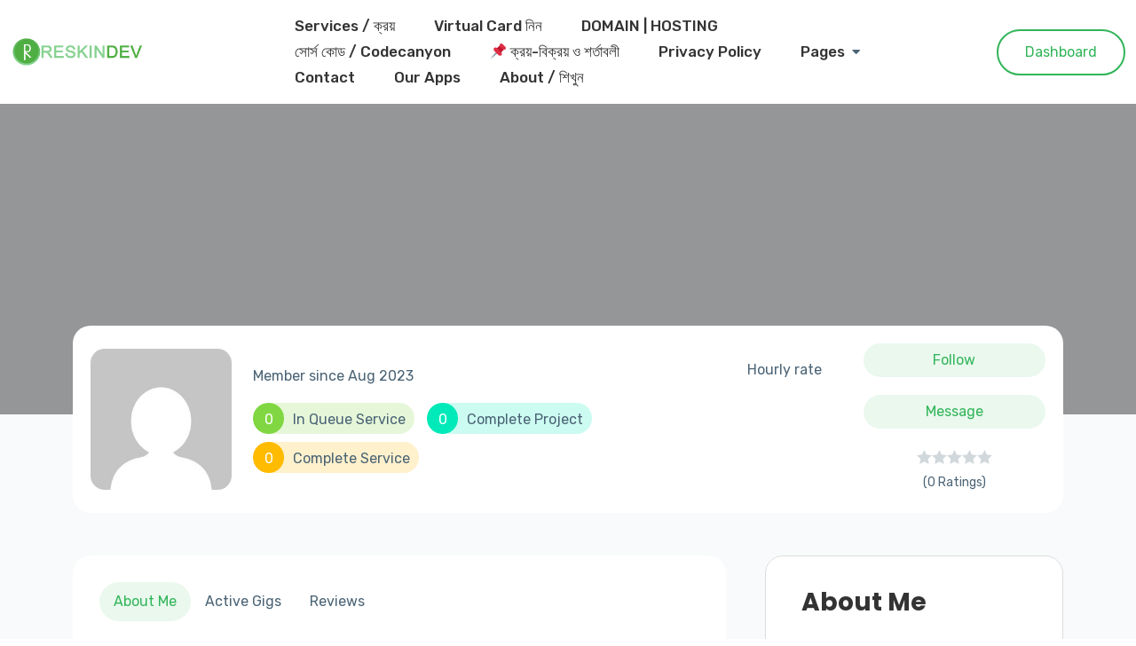

--- FILE ---
content_type: text/html; charset=utf-8
request_url: https://www.google.com/recaptcha/api2/aframe
body_size: 269
content:
<!DOCTYPE HTML><html><head><meta http-equiv="content-type" content="text/html; charset=UTF-8"></head><body><script nonce="lZ0GtIw4FX4b9j5Ljg_Qeg">/** Anti-fraud and anti-abuse applications only. See google.com/recaptcha */ try{var clients={'sodar':'https://pagead2.googlesyndication.com/pagead/sodar?'};window.addEventListener("message",function(a){try{if(a.source===window.parent){var b=JSON.parse(a.data);var c=clients[b['id']];if(c){var d=document.createElement('img');d.src=c+b['params']+'&rc='+(localStorage.getItem("rc::a")?sessionStorage.getItem("rc::b"):"");window.document.body.appendChild(d);sessionStorage.setItem("rc::e",parseInt(sessionStorage.getItem("rc::e")||0)+1);localStorage.setItem("rc::h",'1763280496195');}}}catch(b){}});window.parent.postMessage("_grecaptcha_ready", "*");}catch(b){}</script></body></html>

--- FILE ---
content_type: text/css
request_url: https://reskindev.com/wp-content/plugins/prolancer-element/assets/css/richtext.min.css?ver=6.4.7
body_size: 1193
content:
/*
 RichText: WYSIWYG editor developed as jQuery plugin

 @name RichText
 @author https://github.com/webfashionist - Bob Schockweiler - richtext@webfashion.eu

 Copyright (C) 2020 Bob Schockweiler ( richtext@webfashion.eu )

 This program is free software: you can redistribute it and/or modify
 it under the terms of the GNU Affero General Public License as published
 by the Free Software Foundation, either version 3 of the License, or
 (at your option) any later version.

 This program is distributed in the hope that it will be useful,
 but WITHOUT ANY WARRANTY; without even the implied warranty of
 MERCHANTABILITY or FITNESS FOR A PARTICULAR PURPOSE.  See the
 GNU Affero General Public License for more details.

 You should have received a copy of the GNU Affero General Public License
 along with this program.  If not, see <http://www.gnu.org/licenses/>.
*/

.richText {position: relative;background-color: #FAFAFA;border: #EFEFEF solid 1px;color: #333333;width: 100%;}.richText .richText-form {font-family: Calibri,Verdana,Helvetica,sans-serif;}.richText .richText-form label {display: block;padding: 10px 15px;}.richText .richText-form input[type="text"], .richText .richText-form input[type="file"], .richText .richText-form input[type="number"], .richText .richText-form select {padding: 10px 15px;border: #999999 solid 1px;min-width: 200px;width: 100%;}.richText .richText-form select {cursor: pointer;}.richText .richText-form button {margin: 10px 0;padding: 10px 15px;background-color: #3498db;border: none;color: #FAFAFA;cursor: pointer;-webkit-appearance: none;-moz-appearance: none;appearance: none;-webkit-border-radius: 4px;-moz-border-radius: 4px;border-radius: 4px;}.richText .richText-toolbar {min-height: 20px;border-bottom: #EFEFEF solid 1px;}.richText .richText-toolbar .richText-length {font-family: Verdana, Helvetica, sans-serif;font-size: 13px;vertical-align: middle;line-height: 34px;}.richText .richText-toolbar .richText-length .black {color: #000;}.richText .richText-toolbar .richText-length .orange {color: orange;}.richText .richText-toolbar .richText-length .red {color: red;}.richText .richText-toolbar ul {padding-left: 0;padding-right: 0;margin-top: 0;margin-bottom: 0;}.richText .richText-toolbar ul li {float: left;display: block;list-style: none;}.richText .richText-toolbar ul li a {display: block;padding: 10px 13px;border-right: #EFEFEF solid 1px;cursor: pointer;-webkit-transition: background-color 0.4s;-moz-transition: background-color 0.4s;transition: background-color 0.4s;}.richText .richText-toolbar ul li a .fa, .richText .richText-toolbar ul li a .fas, .richText .richText-toolbar ul li a .far, .richText .richText-toolbar ul li a svg {pointer-events: none;}.richText .richText-toolbar ul li a .richText-dropdown-outer {display: none;position: absolute;top: 0;left: 0;right: 0;bottom: 0;background-color: rgba(0, 0, 0, 0.3);cursor: default;}.richText .richText-toolbar ul li a .richText-dropdown-outer .richText-dropdown {position: relative;display: block;margin: 3% auto 0 auto;background-color: #FAFAFA;border: #EFEFEF solid 1px;min-width: 100px;width: 300px;max-width: 90%;-webkit-box-shadow: 0 0 5px 0 #333;-moz-box-shadow: 0 0 5px 0 #333;box-shadow: 0 0 5px 0 #333;}.richText .richText-toolbar ul li a .richText-dropdown-outer .richText-dropdown .richText-dropdown-close {position: absolute;top: 0;right: -23px;background: #FFF;color: #333;cursor: pointer;font-size: 20px;text-align: center;width: 20px;}.richText .richText-toolbar ul li a .richText-dropdown-outer ul.richText-dropdown {list-style: none;}.richText .richText-toolbar ul li a .richText-dropdown-outer ul.richText-dropdown li {display: block;float: none;font-family: Calibri,Verdana,Helvetica,sans-serif;}.richText .richText-toolbar ul li a .richText-dropdown-outer ul.richText-dropdown li a {display: block;padding: 10px 15px;border-bottom: #EFEFEF solid 1px;}.richText .richText-toolbar ul li a .richText-dropdown-outer ul.richText-dropdown li a:hover {background-color: #FFFFFF;}.richText .richText-toolbar ul li a .richText-dropdown-outer ul.richText-dropdown li.inline {margin: 10px 6px;float: left;}.richText .richText-toolbar ul li a .richText-dropdown-outer ul.richText-dropdown li.inline a {display: block;padding: 0;margin: 0;border: none;-webkit-border-radius: 50%;-moz-border-radius: 50%;border-radius: 50%;-webkit-box-shadow: 0 0 10px 0 #999;-moz-box-shadow: 0 0 10px 0 #999;box-shadow: 0 0 10px 0 #999;}.richText .richText-toolbar ul li a .richText-dropdown-outer ul.richText-dropdown li.inline a span {display: block;height: 30px;width: 30px;-webkit-border-radius: 50%;-moz-border-radius: 50%;border-radius: 50%;}.richText .richText-toolbar ul li a .richText-dropdown-outer div.richText-dropdown {padding: 10px 15px;}.richText .richText-toolbar ul li a:hover {background-color: #FFFFFF;}.richText .richText-toolbar ul li[data-disable="true"] {opacity: 0.1;}.richText .richText-toolbar ul li[data-disable="true"] a {cursor: default;}.richText .richText-toolbar ul li:not([data-disable="true"]).is-selected .richText-dropdown-outer {display: block;}.richText .richText-toolbar ul:after {display: block;content: "";clear: both;}.richText .richText-toolbar:last-child {font-size: 12px;}.richText .richText-toolbar:after {display: block;clear: both;content: "";}.richText .richText-editor {padding: 20px;background-color: #FFFFFF;border-left: #FFFFFF solid 2px;font-family: Calibri,Verdana,Helvetica,sans-serif;height: 300px;outline: none;overflow-y: scroll;overflow-x: auto;}.richText .richText-editor ul, .richText .richText-editor ol {margin: 10px 25px;}.richText .richText-editor table {margin: 10px 0;border-spacing: 0;width: 100%;}.richText .richText-editor table td, .richText .richText-editor table th {padding: 10px;border: #EFEFEF solid 1px;}.richText .richText-editor:focus {border-left: #3498db solid 2px;}.richText .richText-initial {margin-bottom: -4px;padding: 10px;background-color: #282828;border: none;color: #33FF33;font-family: Monospace,Calibri,Verdana,Helvetica,sans-serif;max-width: 100%;min-width: 100%;width: 100%;min-height: 400px;height: 400px;}.richText .richText-help {float: right;display: block;padding: 10px 15px;cursor: pointer;}.richText .richText-undo, .richText .richText-redo {float: left;display: block;padding: 10px 15px;border-right: #EFEFEF solid 1px;cursor: pointer;}.richText .richText-undo.is-disabled, .richText .richText-redo.is-disabled {opacity: 0.4;}.richText .richText-help-popup a {color: #3498db;text-decoration: underline;}.richText .richText-help-popup hr {margin: 10px auto 5px auto;border: none;border-top: #EFEFEF solid 1px;}.richText .richText-list.list-rightclick {position: absolute;background-color: #FAFAFA;border-right: #EFEFEF solid 1px;border-bottom: #EFEFEF solid 1px;}.richText .richText-list.list-rightclick li {padding: 5px 7px;cursor: pointer;list-style: none;}

--- FILE ---
content_type: text/css
request_url: https://reskindev.com/wp-content/plugins/prolancer-element/assets/css/dashboard.css?ver=6.4.7
body_size: 2002
content:
@font-face {
    font-family: "star";
    src: url("../../assets/fonts/star.eot");
    src: url("../../assets/fonts/star.eot") format("embedded-opentype"),
        url("../../assets/fonts/star.woff") format("woff"),
        url("../../assets/fonts/star.ttf") format("truetype"),
        url("../../assets/fonts/star.svg#star") format("svg");
    font-weight: normal;
    font-style: normal;
}

/**
 * Star rating
 */

.star-rating {
    overflow: hidden;
    position: relative;
    height: 1.618em;
    line-height: 1.618;
    font-size: 1em;
    width: 5.3em;
    font-family: 'star';
    font-weight: 400;
}

.star-rating:before {
    content: "\53\53\53\53\53";
    opacity: .25;
    float: left;
    top: 0;
    left: 0;
    position: absolute;
}

.star-rating span {
    overflow: hidden;
    float: left;
    top: 0;
    left: 0;
    position: absolute;
    padding-top: 1.5em;
}

.star-rating span:before {
    content: "\53\53\53\53\53";
    top: 0;
    position: absolute;
    left: 0;
    color: #ffc000;
}

.select2-container--default .select2-selection--multiple .select2-selection__choice__remove {
    height: unset;
    border: 0;
    border-radius: 0;
    color: #fff;
    font-size: 12px;
}

.select2-container--default .select2-selection--multiple .select2-selection__choice__display {
    color: #fff;
    font-size: 14px;
}

.richText-toolbar a {
    color: #4A6375;
}

.processing-loader {
    position: relative;
}

.processing-loader:after {
    position: absolute;
    content: '';
    background: rgb(255 255 255 / 29%);
    background-image: url('../images/loader.gif');
    background-position: center;
    background-repeat: no-repeat;
    overflow: hidden;
    width: 100%;
    height: 100%;
    z-index: 9;
    top: 0;
    left: 0;
    right: 0;
}

.frontend-dashboard tbody tr td,
.frontend-dashboard tbody tr th {
    padding: 20px 10px;
}

.frontend-dashboard .dashicons-menu,
.frontend-dashboard .dashicons-trash,
.frontend-dashboard .fa-bars,
.frontend-dashboard .fa-trash {
    cursor: pointer;
}

.frontend-dashboard-header {
    padding: 20px;
}

.frontend-dashboard-header .balance-in-navbar {
    position: relative;
    font-size: 26px;
    font-weight: bold;
    text-align: center;
    border-radius: 10px;
    padding: 10px 30px;
    display: inline-block;
}


.feds-widget {
    border-radius: 5px;
    padding: 50px 30px;
    background: #fff;
    margin-bottom: 30px;
}

.feds-user-profile {
    text-align: center;
}

.feds-user-profile img {
    border-radius: 20px;
    margin-bottom: 20px;
    -webkit-box-shadow: 0 2px 20px rgb(0 0 0 / 5%);
    box-shadow: 0 2px 20px rgb(0 0 0 / 5%);
}

.feds-user-profile a {
    padding: 10px 25px;
    border-radius: 50px;
    border: 2px solid;
    margin-top: 10px;
    display: inline-block;
    color: #fff;
}

.feds-user-profile a:hover {
    color: #fff;
}

.feds-menu > ul {
    padding: 30px 0;
    border-radius: 20px;
    overflow: hidden;
    background: #F8FAFB;
}

.feds-menu > ul:hover {
    padding: 30px 0;
    border-radius: 20px;
    overflow: hidden;
    background: #F8FAFB;
    box-shadow: 0px 2rem 1rem 0px rgb(0 0 0 / 8%);
}

.feds-menu > ul > li {
        position: relative;
        cursor: pointer;
        line-height: 45px;
        color: #4A6375;
        font-size: 18px;
        padding: 5px 15px;
}



    .feds-menu > ul > li:hover {
        position: relative;
        cursor: pointer;
        line-height: 45px;
        color: #4A6375;
        font-size: 18px;
        padding: 5px 15px;

    }


.feds-menu ul li.dropdown:after {
    position: absolute;
    content: "";
    top: 14px;
    right: 15px;
    display: inline-block;
    width: 0;
    height: 0;
    margin-left: .255em;
    vertical-align: .255em;
    border-top: .3em solid;
    border-right: .3em solid transparent;
    border-bottom: 0;
    border-left: .3em solid transparent;
}

.feds-menu ul li a {
    color: #4A6375;
    display: block;
}
.feds-menu ul li:last-child {
    margin-bottom: 0;
}

.feds-menu ul li i {
    margin-right: 15px;
    font-size: 18px;
}

.feds-menu ul li ul {
    display: none;
    list-style: disc;
}

.feds-menu ul li.open ul {
    background: #fff;
    padding: 15px 20px;
    border-radius: 10px;
    margin-left: 0;
    margin-bottom: 10px;
    list-style: none;
    display: block;
}

.feds-menu ul li.open ul li {
    line-height: 38px;
}

.message-box #reply-message-form {
    margin-top: 30px;
}

#reply-message-form img,
.message-box img {
    border-radius: 50%;
}

#reply-message-form img {
    width: 60px;
}

.message-box #reply-message-form textarea {
    width: 100%;
    height: 100px;
}

#reply-message-form .prolancer-btn {
    padding: 12px 30px;
}

.message-box .message-box-sidebar {
    background: #F8FAFB;
    padding: 15px;
    border-radius: 10px;
}

.message-box .nav-link {
    border-radius: 10px;
    width: 100%;
}

.message-box .nav-link img {
    margin-right: 15px;
}

.message-box .nav-link.active {
    background: #000;
}


.chat-box::-webkit-scrollbar {
    width: 10px;
}

.chat-box::-webkit-scrollbar-track {
    box-shadow: inset 0 0 6px rgba(0, 0, 0, 0.3);
    border-radius: 6px;
}

.chat-box::-webkit-scrollbar-thumb {
    background-color: darkgrey;
    border-radius: 6px;
}


.chat-box {
    max-height: 500px;
    overflow-y: scroll;
    padding: 20px;
    border-radius: 20px;
    background: #F8FAFB;
}

.chat-list {
    clear: both;
    width: 80%;
    padding: 20px;
    border-radius: 10px;
    background: #ececec;
    margin-bottom: 30px;
}

.chat-list img {
    border-radius: 50px;
    width: 50px;
}

.chat-list .download {
    border: 1px solid #F8FAFB;
    border-radius: 50px;
    width: 150px;
    text-align: center;
    padding: 5px 20px;
}

.chat-list .download i {
    margin-left: 15px;
}

.chat-list.message_sender {
    float: right;
    text-align: right;
}

.chat-list.message_sender img {
    margin-left: 15px;
    width: 50px;
}

.chat-list.message_receiver {
    text-align: left;
}

.chat-list.message_receiver img {
    margin-right: 15px;
}

.chat-list.message_sender a,
.chat-list.message_sender p {
    color: #fff;
}

.append-images {
    position: relative;
}

.append-images>div {
    position: relative;
    padding: 15px;
    display: flex;
    align-items: center;
    background: #F8FAFB;
    border-radius: 10px;
    margin: 10px 0;
}

.append-images>div img {
    margin-right: 15px;
    width: 50px;
}

.append-images a {
    position: absolute;
    right: 15px;
    top: 35%;
}



/*--------------------------------------------------------------
# Dropzone
--------------------------------------------------------------*/
.dropzone {
    background: #fafafa;
    border-radius: 10px;
    text-align: center;
    padding: 100px;
    border: 3px dashed #ddd;
    margin-bottom: 30px;
}

.dropzone .progress {
    display: none;
    height: 26px;
    border-radius: 30px;
}

.dropzone input[type=file] {
    display: none;
}

.dropzone.is-dragover {
    border: 3px dashed;
}

.dropcomplete {
    border-radius: 10px;
    text-align: center;
    padding: 15px;
    border: 3px solid;
    margin-bottom: 20px;
}

.dropcomplete input[type=file],
.dropcomplete label {
    display: none;
}

/*--------------------------------------------------------------
# Profile form
--------------------------------------------------------------*/
#buyer-profile-form input,
#seller-profile-form input,
#buyer-profile-form select,
#seller-profile-form select,
#buyer-profile-form textarea,
#seller-profile-form textarea {
    margin-bottom: 20px;
}

/*--------------------------------------------------------------
# password form
--------------------------------------------------------------*/
#password-form input {
    margin-bottom: 20px;
}

#password-form a {
    text-align: center;
    width: 100%;
}

/*--------------------------------------------------------------
# Projects
--------------------------------------------------------------*/
.project-attachment {
    position: relative;
    padding: 15px;
    display: flex;
    align-items: center;
    background: #F8FAFB;
    border-radius: 10px;
    margin: 10px 0;
}

.project-attachment img {
    margin-right: 15px;
    width: 50px;
}

/*--------------------------------------------------------------
# Dashboard
--------------------------------------------------------------*/
.dashboard-stats-item {
    display: block;
    text-align: center;
    background: #fff;
    padding: 30px 15px;
    border-radius: 20px;
}

.prolancer-table {
    border-radius: 10px;
    overflow: hidden;
}

.prolancer-table thead {
    border-bottom: 1px solid #ccc;
}

.prolancer-table th,
.prolancer-table td {
    padding: 15px;
    border: none;
    background: #fff;
    margin-bottom: 10px;
}

.prolancer-table td a {
    color: #808080;
}

.prolancer-table td a .fa-trash-alt {
    color: red;
}

.prolancer-table img {
    border-radius: 50%;
    max-width: 50px;
}


/*--------------------------------------------------------------
# Payout methods
--------------------------------------------------------------*/
.payout-methods .nav-item a {
    color: #808080;
}

.payout-methods .nav-item a img {
    width: 20px;
    margin-right: 20px;
}

.payout-methods .form-control {
    margin-bottom: 15px;
    padding: 0;
    border: none;
}

/*--------------------------------------------------------------
# Withdrawal
--------------------------------------------------------------*/

#withdrawal-form .form-control {
    padding: 0;
    border: none;
}

/*--------------------------------------------------------------
# Disputes
--------------------------------------------------------------*/

.disputes .form-control {
    margin-bottom: 15px;
    padding: 0;
    border: none;
}

/*--------------------------------------------------------------
# Additional Services
--------------------------------------------------------------*/

.additional-service-item:not(:last-child) {
    margin-bottom: 30px;
}

.additional-service-item {
    padding: 30px;
    background: #F8FAFB;
    border-radius: 10px;
}

.additional-service-item input {
    float: left;
    position: relative;
    vertical-align: top;
    margin-right: 10px;
}

.additional-service-item h5 {
    font-size: 18px;
}

.additional-service-item strong {
    font-size: 22px;
}

#create-service-form .additional-services .row {
    padding: 30px 0 10px 20px;
    border-radius: 10px;
    background: #F8FAFB;
    margin-bottom: 20px;
}

#create-service-form .additional-services textarea,
#create-service-form .additional-services input {
    margin-bottom: 20px;
}

#create-service-form .additional-services textarea {
    height: 100px;
}


/*--------------------------------------------------------------
# FAQs
--------------------------------------------------------------*/

.faqs input {
    margin-bottom: 20px;
}


/*--------------------------------------------------------------
# Verification
--------------------------------------------------------------*/

#verification {
    margin-bottom: 10px;
}

#verification .accordion-button {
    background: #F8FAFB;
}

#verification .accordion-item {
    border: none;
    margin-bottom: 10px;
}

#verification i {
    font-size: 18px;
    margin-right: 15px;
}


/*----------------------------------------
IF SCREEN SIZE LESS THAN 1201px WIDE
------------------------------------------*/

@media (max-width: 1200px) {

    .seller-profile img,
    .buyer-profile img {
        margin: 0 auto 40px;
        display: block;
    }
}

/*----------------------------------------
IF SCREEN SIZE LESS THAN 993px WIDE
------------------------------------------*/

@media (max-width: 992px) {
    .buyer-profile ul.meta li {
        margin-bottom: 15px
    }

    .seller-profile .stats {
        min-width: 200px;
    }

    .dashboard-stats-item {
        margin: 15px 0;
    }
}

/*----------------------------------------
IF SCREEN SIZE LESS THAN 769px WIDE
------------------------------------------*/

@media (max-width: 768px) {
    .seller-profile .stats-list {
        margin-bottom: 20px;
    }

    .seller-profile .stats:not(:last-child) {
        margin-right: 0;
    }

    .notifications-widget .notifications-button i {
        width: unset !important;
        background: transparent !important;
    }

    .notifications-content {
        width: 280px !important;
    }

    .message-box .message-box-sidebar {
        margin-bottom: 30px
    }

    #wallet-recharge {
        margin-top: 30px;
    }
}

--- FILE ---
content_type: text/css
request_url: https://reskindev.com/wp-content/plugins/prolancer-element/assets/css/plugin.css?ver=6.4.7
body_size: 5029
content:
.notifications-widget,
.my-account-widget {
    position: relative;
}

.notifications-widget .notifications-button {
    position: relative;
}

.notifications-widget .notifications-button i {
    background: #f1f1f1;
    font-size: 18px;
    width: 50px;
    line-height: 50px;
    border-radius: 50px;
    margin-right: 15px;
    cursor: pointer;
}

.notifications-widget .notifications-button span {
    position: absolute;
    content: '';
    right: 15px;
    top: 0px;
    width: 12px;
    height: 12px;
    border-radius: 50px;
    font-size: 8px;
    color: #fff;
}

.my-account-button {
    text-align: right;
}

.my-account-button img {
    cursor: pointer;
}

.my-account-widget img {
    border-radius: 50%;
    max-width: 50px;
}

.notifications-content,
.my-account-content {
    position: absolute;
    width: 280px;
    top: 57px;
    right: 0;
    padding: 30px;
    border-radius: 15px;
    background: #fff;
    -webkit-box-shadow: 0 2px 20px rgb(0 0 0 / 5%);
    box-shadow: 0 2px 20px rgb(0 0 0 / 5%);
    -webkit-transform: translateY(-16px);
    -ms-transform: translateY(-16px);
    transform: translateY(-16px);
    -webkit-transition: opacity .2s, visibility 0s .2s, -webkit-transform .2s;
    transition: opacity .2s, visibility 0s .2s, -webkit-transform .2s;
    -o-transition: opacity .2s, transform .2s, visibility 0s .2s;
    transition: opacity .2s, transform .2s, visibility 0s .2s;
    transition: opacity .2s, transform .2s, visibility 0s .2s, -webkit-transform .2s;
    z-index: 2;
    visibility: hidden;
    opacity: 0;
}

.notifications-content {
    width: 400px;
    overflow-y: auto;
    overflow-x: hidden;
    max-height: 390px;
}

.notifications-content::-webkit-scrollbar {
    width: 4px;
}

.notifications-content::-webkit-scrollbar-track {
    box-shadow: inset 0 0 6px rgb(0 0 0 / 5%);
    border-top-right-radius: 50px;
    border-bottom-right-radius: 50px;
}

.notifications-content::-webkit-scrollbar-thumb {
    background-color: rgb(169 169 169 / 18%);
    border-top-right-radius: 50px;
    border-bottom-right-radius: 50px;
}

.notifications-widget.open .notifications-content,
.my-account-widget.open .my-account-content {
    -webkit-transition-delay: 0s;
    -o-transition-delay: 0s;
    transition-delay: 0s;
    visibility: visible;
    opacity: 1;
    -webkit-transform: translateY(16px);
    -ms-transform: translateY(16px);
    transform: translateY(16px);
}

.notifications-content img {
    border-radius: 50%;
    border: 1px solid #f2f2f2;
    max-width: 50px;
}

.notifications-content ul {
    margin: 0;
}

.notifications-content ul li {
    position: relative;
}

.notifications-content ul li:not(:last-child) {
    margin-bottom: 20px;
}

.notifications-content ul li a {
    color: inherit;
    display: block;
}

.notifications-content ul li p {
    line-height: 22px;
    margin-bottom: 0;
}

.notifications-content ul li small {
    display: block;
    font-size: 12px;
}

.notifications-content ul li i {
    position: absolute;
    content: '';
    right: 0;
    top: 36%;
    font-size: 12px;
}

.my-account-content img {
    border-radius: 6px;
}

.my-account-content .header-profile {
    display: -webkit-box;
    display: -ms-flexbox;
    display: flex;
    border-bottom: 1px solid #ccc;
    padding-bottom: 15px;
}

.my-account-content .header-profile img {
    margin-right: 15px;
}

.my-account-content .header-profile-content {
    margin-top: auto;
}

.my-account-content .header-profile-content p {
    margin-bottom: 0;
    font-size: 14px;
}

.my-account-content ul {
    margin-top: 10px;
    margin-bottom: 0;
}

.my-account-content ul li a {
    font-size: 15px;
    display: block;
    font-weight: 500;
    color: #4A6375;
    -webkit-transition: 0.3s;
    -o-transition: 0.3s;
    transition: 0.3s;
}

.my-account-content ul li a:hover {
    background: #f3f3f3;
}

.my-account-content .header-profile-login h6 {
    padding-bottom: 15px;
    margin-bottom: 10px;
    border-bottom: 1px solid #ccc;
}

.my-account-content .header-profile-login .login-remember {
    margin-bottom: 0;
}

.my-account-content .header-profile-login label {
    font-size: 14px;
}

.my-account-content .header-profile-login a {
    color: #4A6375;
}

/*--------------------------------------------------------------
## Login and register
--------------------------------------------------------------*/
.login-and-register {
    padding: 50px 30px;
    background: #fff;
    border-radius: 20px;
    box-shadow: 0 0.125rem 0.25rem rgb(0 0 0 / 8%);
}

.login-and-register .custom-logo-link {
    display: block;
    text-align: center;
    margin-bottom: 30px;
    width: unset;
}

.login-and-register .custom-logo-link img {
    width: 170px;
}

.login-and-register .lost-password {
    border-top: 1px solid #f1f1f1;
    color: inherit;
    display: inline-block;
}

/*--------------------------------------------------------------
## Slick
--------------------------------------------------------------*/
i.verified {
    font-size: 16px !important;
    margin-left: 10px;
}

/*--------------------------------------------------------------
## Slick
--------------------------------------------------------------*/
.services .col-md-4.slick-slide,
.projects .col-md-4.slick-slide,
.buyers .col-md-4.slick-slide,
.sellers .col-md-4.slick-slide {
    margin: 0 15px;
}

.negative-margin-15 {
    margin-left: -15px;
    margin-right: -15px;
}

.buyers .slick-arrow,
.sellers .slick-arrow,
.services .slick-arrow,
.projects .slick-arrow {
    display: none !important;
}

.buyers:hover .slick-arrow,
.sellers:hover .slick-arrow,
.services:hover .slick-arrow,
.projects:hover .slick-arrow {
    display: inline !important;
}

/*--------------------------------------------------------------
## Loader
--------------------------------------------------------------*/

.loader-rel {
    position: relative;
}

.loader {
    position: absolute;
    right: 47.7%;
    border: 5px solid;
    border-radius: 50%;
    border-top: 5px solid #f3f3f3 !important;
    width: 50px;
    height: 50px;
    -webkit-animation: spin 0.8s linear infinite;
    /* Safari */
    animation: spin 0.8s linear infinite;
    display: none;
    margin: 20px 0;
}

.swal-footer {
    text-align: center;
}

/* Safari */
@-webkit-keyframes spin {
    0% {
        -webkit-transform: rotate(0deg);
    }

    100% {
        -webkit-transform: rotate(360deg);
    }
}

@keyframes spin {
    0% {
        -webkit-transform: rotate(0deg);
        transform: rotate(0deg);
    }

    100% {
        -webkit-transform: rotate(360deg);
        transform: rotate(360deg);
    }
}

/*--------------------------------------------------------------
## Banner
--------------------------------------------------------------*/

.banner-content h1 {
    font-size: 58px;
    font-weight: 700;
    margin-bottom: 40px;
}

.banner-content #search {
    position: relative;
}

.banner-content {
    margin-bottom: 50px;
}

.banner-content p {
    font-size: 24px;
    line-height: 34px;
    margin-bottom: 0;
    font-weight: 300;
}

.banner .prolancer-product-search-form {
    margin-top: 70px;
    width: 70%;
    float: left;
}

.brands_form {
    display: inline-block;
    padding: 15px;
    border-radius: 50px;
    background: #fff;
    width: 100%;
}

.brands_form .list-inline-item:nth-child(2) {
    width: 150px;
}

.prolancer-select-search {
    display: flex;
}

.brands_form input {
    border-radius: 10px;
}

.brands_form input[type=text] {
    margin-right: 10px;
}

.brands_form select {
    border-radius: 50px;
    margin-right: 10px;
}

.brands_form input[type="submit"] {
    width: 150px;
}

.white-text-color .banner-content h1,
.white-text-color .banner-content p,
.white-text-color .banner-content h6 {
    color: #fff;
}

.prolancer-product-search-form {
    margin: 0 auto;
    border-radius: 50px;
    z-index: 0;
    border: 1px solid #ccc;
}

.prolancer-search-btn {
    position: absolute;
    height: 60px;
    right: 0;
    top: 0;
    z-index: 1000;
    -webkit-transition: 0.3s;
    -o-transition: 0.3s;
    transition: 0.3s;
    border-radius: 50px;
    width: 140px;
    text-align: center;
    border: 3px solid #fff;
}


.prolancer-search-btn input[type="submit"] {
    border: none;
    background: transparent;
    position: relative;
    width: 100%;
    height: 100%;
    position: relative;
    z-index: 100;
    padding: 0;
}

.prolancer-search-fields {
    position: relative;
    display: inline-block;
    width: 70%;
    vertical-align: top;
    color: #fff;
}

.prolancer-download-cat-filter {
    background: transparent !important;
    float: left;
    width: 30%;
    border-right: 1px solid #fff;
}

/*--------------------------------------------------------------
# Seller profile
--------------------------------------------------------------*/
.seller-cover {
    position: relative;
    height: 350px;
    background-position: center center !important;
    background-size: cover !important;
    background-repeat: no-repeat !important;
}

.seller-cover:after {
    position: absolute;
    content: '';
    height: 100%;
    width: 100%;
    top: 0;
    left: 0;
    right: 0;
    background: rgba(0, 0, 0, 0.4);
}

.seller-profile {
    position: relative;
    margin-top: -100px;
    background: #fff;
    padding: 20px;
    border-radius: 20px;
}

.seller-profile img {
    border-radius: 10%;
}

.seller-profile .stats:not(:last-child) {
    margin-right: 10px;
}

.seller-profile .stats {
    text-align: left;
    display: inline-block;
    padding-right: 10px;
    border-radius: 25px;
    overflow: hidden;
}

.seller-profile .stats span {
    margin-right: 10px;
    display: inline-block;
    border-radius: 25px;
    width: 35px;
    height: 35px;
    color: #FFF;
    text-align: center;
    padding-top: 5px;
}

.seller-profile .star-rating {
    margin: 0 auto;
}

/*--------------------------------------------------------------
# Buyer profile
--------------------------------------------------------------*/
.buyer-cover {
    position: relative;
    height: 350px;
    background-position: center center !important;
    background-size: cover !important;
    background-repeat: no-repeat !important;
}

.buyer-cover:after {
    position: absolute;
    content: '';
    height: 100%;
    width: 100%;
    top: 0;
    left: 0;
    right: 0;
    background: rgba(0, 0, 0, 0.4);
}

.buyer-profile {
    position: relative;
    margin-top: -100px;
    background: #fff;
    padding: 20px;
    border-radius: 20px;
}

.buyer-profile img {
    border-radius: 10%;
}

.buyer-profile ul.stats li:not(:last-child) {
    margin-bottom: 10px;
}

.buyer-profile ul.stats li {
    padding: 15px 15px;
    background: #F8FAFB;
    display: block;
    font-size: 14px;
    border-radius: 10px;
}

.buyer-profile ul.meta {
    margin-top: 20px;
    margin-bottom: 0;
}

.buyer-profile ul.meta li {
    padding: 5px 15px;
    background: #F8FAFB;
    font-size: 14px;
    border-radius: 25px;
}

.buyer-profile ul.meta li i {
    margin-right: 10px;
}

.follow-button,
.message-button {
    display: block;
    border-radius: 20px;
    margin-bottom: 20px;
    padding: 0 15px 0 0;
}

.follow-button:hover span,
.message-button:hover span {
    color: #fff;
}

.follow-button i,
.message-button i {
    background: #fff;
    padding: 10px;
    border-radius: 20px;
    margin: 5px 10px 5px 5px;
}

/*--------------------------------------------------------------
## Blog
--------------------------------------------------------------*/
.blog-item {
    margin-bottom: 30px;
    background: #fff;
    border-radius: 20px;
    -webkit-box-shadow: 0 6px 15px 0 rgb(64 79 104 / 5%);
    box-shadow: 0 6px 15px 0 rgb(64 79 104 / 5%);
}

.blog-thumb {
    overflow: hidden;
    border-radius: 20px;
    border-bottom-right-radius: 0;
    border-bottom-left-radius: 0;
    position: relative;
}

.blog-thumb img {
    overflow: hidden;
    width: 100%;
    -webkit-transform: scale(1);
    -ms-transform: scale(1);
    transform: scale(1);
    -webkit-transition: 1s linear;
    -o-transition: 1s linear;
    transition: 1s linear;
}

.blog-item:hover .blog-thumb img {
    -webkit-transform: scale(1.1);
    -ms-transform: scale(1.1);
    transform: scale(1.1);
}

.blog-meta img {
    width: 40px;
    border-radius: 50% !important;
}


.blog-meta span {
    text-transform: capitalize;
    font-size: 14px;
    font-weight: 400;
}

.blog-content {
    padding: 50px 30px;
}

.blog-content a {
    text-transform: capitalize;
    color: #333;
}

.blog-content h4 {
    font-weight: 600;
    font-size: 22px;
    margin-top: 15px;
    line-height: 32px;
    margin-bottom: 0;
}

.blog-content p {
    margin-bottom: 0;
}

/*--------------------------------------------------------------
## Clients
--------------------------------------------------------------*/

.clients a img {
    filter: grayscale(100%);
    opacity: 0.4;
    -webkit-transition: all 0.3s ease-in-out;
    -moz-transition: all 0.3s ease-in-out;
    -ms-transition: all 0.3s ease-in-out;
    -o-transition: all 0.3s ease-in-out;
    transition: all 0.3s ease-in-out;
    margin: 0 auto;
}

.clients a:hover img {
    filter: grayscale(0);
    opacity: 1;
}

/*--------------------------------------------------------------
# Packages
--------------------------------------------------------------*/

.packages .table>thead {
    vertical-align: top;
}


.packages .table>thead th h5 {
    font-weight: 500;
}

.packages .table>thead th p {
    margin-bottom: 0;
    font-size: 14px;
    line-height: 22px;
}

.price-tab h1 {
    margin-bottom: 10px;
    margin-bottom: 10px;
}

.price-tab p {
    margin-bottom: 15px;
}

.price-tab .nav-item {
    -ms-flex-preferred-size: 0;
    flex-basis: 0;
    -ms-flex-positive: 1;
    -webkit-box-flex: 1;
    flex-grow: 1;
    text-align: center;
}

.price-tab .tab-content {
    background: #fff;
    border-radius: 20px;
    padding: 30px 15px;
}

/*--------------------------------------------------------------
# Projects
--------------------------------------------------------------*/
.project-entry-content {
    margin-bottom: 50px;
    border-bottom: 1px solid #ddd;
    padding-bottom: 50px;
}

.skills-required,
.project-attachments {
    margin-bottom: 30px;
}

.project-widget {
    padding: 30px;
    background: #F8FAFB;
    border-radius: 20px;
}

.project-widget:not(:last-child) {
    margin-bottom: 30px;
}

.project-widget ul.meta {
    border-radius: 20px;
    background: #fff;
    padding: 20px;
}

.project-widget ul.meta li {
    line-height: 42px;
}

.project-widget ul li b {
    font-weight: 500;
}

.project-widget-title {
    padding-bottom: 20px;
    margin-bottom: 20px;
    border-bottom: 1px solid #F8FAFB;
}

.project-widget ul {
    margin-bottom: 0;
}

.project-widget ul li {
    line-height: 35px;
}

/*--------------------------------------------------------------
## Project style 1
--------------------------------------------------------------*/
.prolancer-project-item.style-1 {
    position: relative;
    background: #f8fafb;
    padding: 50px 20px 45px;
    border-radius: 20px;
    margin-bottom: 25px;
    overflow: hidden;
}

.prolancer-project-item.style-1 .featured-post {
    position: absolute;
    content: '';
    top: 15px;
    left: -30px;
    padding: 0px 26px;
    border-top: none;
    color: #fff;
    transform: rotate(-45deg);
    font-size: 12px;
}

.prolancer-project-item.style-1 .featured-post i {
    margin-left: 5px;
}

.prolancer-project-item.style-1 h5 {
    font-weight: 700;
}

.prolancer-project-item.style-1 .project-buyer {
    display: block;
}

.prolancer-project-item.style-1 .project-buyer img {
    border-radius: 50%;
    margin: 0 auto 20px;
}

.prolancer-project-item.style-1 .project-title {
    margin-bottom: 20px;
    display: block;
}

.prolancer-project-item.style-1 .project-title h3 {
    font-weight: 500;
    font-size: 18px;
    line-height: 30px;
    margin-bottom: 0;
}

.prolancer-project-item.style-1 ul li b {
    margin-left: 10px;
}

/*--------------------------------------------------------------
## Project style 2
--------------------------------------------------------------*/
.prolancer-project-item.style-2 {
    position: relative;
    background: #fff;
    padding: 30px 20px;
    border: 1px solid #ddd;
    border-radius: 10px;
    margin-bottom: 50px;
    overflow: hidden;
}

.prolancer-project-item.style-2 .featured-post {
    position: absolute;
    content: '';
    top: 0;
    left: 0;
    padding: 0px 10px;
    border-top: none;
    color: #fff;
    font-size: 12px;
    z-index: 1;
    border-bottom-right-radius: 10px;
}

.prolancer-project-item.style-2 .featured-post i {
    margin-left: 5px;
}

.prolancer-project-item.style-2:hover {
    border: 1px solid;
    -webkit-box-shadow: 0 6px 15px 0 rgb(64 79 104 / 5%);
    box-shadow: 0 6px 15px 0 rgb(64 79 104 / 5%);
}

.prolancer-project-item.style-2 .project-buyer img {
    border-radius: 50%;
    margin-bottom: 5px;
}

.prolancer-project-item.style-2 .project-buyer {
    position: relative;
}

.prolancer-project-item.style-2 .project-buyer .verified {
    position: absolute;
    content: '';
    top: -65%;
    right: -17%;
}

.prolancer-project-item.style-2 .project-title {
    margin-bottom: 15px;
    display: block;
}

.prolancer-project-item.style-2 .project-title h3 {
    font-weight: 500;
    font-size: 20px;
    margin-bottom: 0;
}

.prolancer-project-item.style-2 h2 {
    font-weight: 500;
    font-size: 24px;
}

.prolancer-project-item.style-1 ul,
.prolancer-project-item.style-2 ul {
    margin-bottom: 0;
}

.prolancer-project-item.style-1 ul li {
    font-size: 14px;
    border-radius: 20px;
    padding: 3px 12px;
    line-height: 22px;
}

.prolancer-project-item.style-2 ul li {
    font-size: 14px;
    line-height: 22px;
}

.prolancer-project-item.style-1 ul li {
    margin-bottom: 15px;
}

.prolancer-project-item.style-1 ul li i,
.prolancer-project-item.style-2 ul li i {
    font-size: 12px;
    margin-right: 5px;
}

.project-meta,
.service-meta {
    border-radius: 10px;
    padding: 15px;
    background: #fff;
    display: flex;
    margin-bottom: 15px;
}

.project-meta h6,
.service-meta h6 {
    margin-bottom: 0;
}

.project-meta i,
.service-meta i {
    font-size: 36px;
    margin-right: 15px;
}

.service-slider {
    margin-bottom: 15px;
}

.service-single-content {
    margin-top: 30px;
    border-bottom: 1px solid #ddd;
    padding-bottom: 50px;
}

.service-single-content p:last-child {
    margin-bottom: 0;
}

.service-slider {
    background: #fff;
}

.service-slider img {
    border-radius: 10px;
}

.service-slider-nav .slick-slide img {
    cursor: pointer;
    border-radius: 10px;
}

.service-slider-nav {
    border-radius: 10px;
    background: #fff;
    padding: 15px 0;
}

.service-slider-nav .slick-slide {
    padding: 0 15px;
}

/*--------------------------------------------------------------
## Service
--------------------------------------------------------------*/
.service-widget {
    padding: 30px;
    background: #F8FAFB;
    border-radius: 20px;
}

.service-widget ul.meta {
    border-radius: 20px;
    background: #fff;
    padding: 20px;
}

table .order-service.price {
    font-weight: bold;
    color: #333;
}

.packages table th {
    width: 20%;
}

.packages table p {
    margin-bottom: 0;
}

.service-entry-content {
    padding: 30px;
    background: #fff;
}

.service-widget:not(:last-child) {
    margin-bottom: 30px;
}

.service-widget-title {
    padding-bottom: 20px;
    margin-bottom: 20px;
    border-bottom: 1px solid #F8FAFB;
}

.service-widget ul {
    margin-bottom: 0;
}

.service-widget ul li {
    line-height: 35px;
}

.service-widget ul li b {
    font-weight: 500;
}

.service-widget .skills a {
    display: inline-block;
    border-radius: 20px;
    padding: 3px 10px;
    background: #fff;
    color: #4A6375;
    font-size: 14px;
    margin-top: 7px;
}

.service-widget .skills a:hover {
    color: #fff;
}

.review {
    margin-top: 50px;
    border-radius: 20px;
}

.review .row {
    margin-bottom: 20px;
}

.review img {
    width: 90px;
    border-radius: 50%;
}

.commenter .stars {
    position: relative;
}

.commenter .stars .star-required {
    position: absolute;
    top: 0;
    left: 0;
}

.commenter .stars i {
    color: #fcd703;
}


/*--------------------------------------------------------------
## Service style 1
--------------------------------------------------------------*/
.service-title-section {
    margin-bottom: 30px;
}

.service-title-section ul {
    margin-bottom: 0;
}

.service-title-section ul li i {
    margin-right: 7px;
    font-size: 16px;
}

.service-title-section ul li:not(:last-child) {
    margin-right: 25px;
}

.prolancer-service-item.style-1 {
    position: relative;
    background: #fff;
    overflow: hidden;
    border-radius: 20px;
    margin-bottom: 25px;

}

    .prolancer-service-item.style-1:hover {
        position: relative;
        background: #fff;
        overflow: hidden;
        border-radius: 20px;
        margin-bottom: 25px;
        box-shadow: 0px 2rem 1rem 0px rgb(0 0 0 / 8%);
    }



    .prolancer-service-item.style-1 .featured-post {
        position: absolute;
        content: '';
        top: 15px;
        left: -30px;
        padding: 0px 26px;
        border-top: none;
        z-index: 1;
        color: #fff;
        transform: rotate(-45deg);
        font-size: 12px;
    }

.prolancer-service-item.style-1 .featured-post i {
    margin-left: 5px;
}

.prolancer-service-item.style-1 .service-item-images img {
    overflow: hidden;
}

.prolancer-service-item.style-1 .slick-dots {
    text-align: right;
    padding-right: 10px;
    position: absolute;
    bottom: 10px;
}

.prolancer-service-item.style-1 .slick-dots li {
    margin: 0;
}

.prolancer-service-item.style-1 .slick-dots li button:before {
    font-size: 10px;
    color: #fff;
}

.prolancer-service-item.style-1 .service-content {
    padding: 20px;
}


.prolancer-service-item.style-1 h3 {
    line-height: 32px;
    font-size: 22px;
    font-weight: 600;
    padding-bottom: 20px;
    margin-bottom: 20px;
    border-bottom: 1px solid #f1f1f1;
}

    .prolancer-service-item.style-1 h3 a {
        font-family: -apple-system,BlinkMacSystemFont,Segoe UI,Roboto,Oxygen-Sans,Ubuntu,Cantarell,Helvetica Neue,sans-serif;
        font-size: 16px;
        line-height: 1.5;
        color: #333;
    }
    .prolancer-service-item.style-1 h3 a:hover {
        color: #1dbf73;
    }

.prolancer-service-item.style-1 .service-item-seller {
    margin-bottom: 10px;
}

.prolancer-service-item.style-1 .seller-profile-attachment {
    margin-top: -60px;
    margin-left: 15px;
    position: absolute;
}

.prolancer-service-item.style-1 .seller-profile-attachment a img {
    margin-right: 20px;
    border-radius: 50%;
    border: 5px solid #fff;
    width: 60px;
}

.prolancer-service-item.style-1 .service-item-seller span {
    font-size: 13px;
}

.prolancer-service-item.style-1 .service-item-seller span b {
    margin-left: 10px;
}


.prolancer-service-item.style-1 .service-price h4 {
    font-weight: 500;
    font-size: 18px;
    padding: 5px 15px;
    border-radius: 50px;
    display: inline-block;
    margin-bottom: 0;
}

.prolancer-service-item.style-1 ul li {
    border-radius: 20px;
    line-height: 22px;

}

.prolancer-service-item.style-1 ul li i {
    font-size: 15px;
    margin-right: 10px;
}

/*--------------------------------------------------------------
## Service style 2
--------------------------------------------------------------*/
.prolancer-service-item.style-2 {
    position: relative;
    padding: 20px;
    background: #F8FAFB;
    overflow: hidden;
    border-radius: 20px;
    margin-bottom: 50px;
}

    .prolancer-service-item.style-2:hover {
        position: relative;
        padding: 20px;
        background: #F8FAFB;
        overflow: hidden;
        border-radius: 20px;
        margin-bottom: 50px;
        box-shadow: 0px 2rem 1rem 0px rgb(0 0 0 / 8%);
    }



.prolancer-service-item.style-2 .featured-post {
    position: absolute;
    content: '';
    top: 15px;
    left: -30px;
    padding: 0px 26px;
    border-top: none;
    z-index: 1;
    color: #fff;
    transform: rotate(-45deg);
    font-size: 12px;
}

.prolancer-service-item.style-2 .featured-post i {
    margin-left: 5px;
}

.prolancer-service-item .slick-arrow.fa-chevron-right,
.prolancer-service-item .slick-arrow.fa-chevron-left {
    opacity: 0;
}

.prolancer-service-item.style-2 .service-item-images {
    border-radius: 10px;
    overflow: hidden;
    margin-bottom: 0;
}

.prolancer-service-item.style-2:hover .slick-arrow.fa-chevron-right,
.prolancer-service-item.style-2:hover .slick-arrow.fa-chevron-left {
    opacity: 1;
}

.prolancer-service-item.style-2 .slick-arrow.fa-chevron-right {
    top: 43%;
    right: 10px;
}

.prolancer-service-item.style-2 .slick-arrow.fa-chevron-left {
    top: 43%;
    left: 10px;
}

.prolancer-service-item.style-2 .service-content h3 {
    line-height: 28px;
    font-size: 20px;
    font-weight: 500;
    padding: 10px 0;
    margin-bottom: 15px;
}
.prolancer-service-item.style-2 .service-content h3 a {

        color: #333;

}
.prolancer-service-item.style-2 .service-content h3 a:hover {
            color: #1dbf73;
}

.prolancer-service-item.style-2 .service-item-seller a img {
    margin-right: 20px;
    border-radius: 50%;
    width: 50px;
}

.prolancer-service-item.style-2 .service-item-seller span {
    font-size: 13px;
}

.prolancer-service-item.style-2 .service-item-seller span b {
    margin-left: 10px;
}

.prolancer-service-item.style-2 .slick-dots {
    text-align: right;
    padding-right: 10px;
    position: absolute;
    bottom: 0;
}

.prolancer-service-item.style-2 .slick-dots li {
    padding: 0 !important;
    width: 10px;
    height: 10px;
}

.prolancer-service-item.style-2 .slick-dots li button {
    display: none;
}

.prolancer-service-item.style-2 ul {
    margin-bottom: 0;
}

.prolancer-service-item.style-2 ul li {
    font-size: 14px;
    border-radius: 20px;
    padding: 5px 12px;
    line-height: 22px;
}

.prolancer-service-item.style-2 ul li i {
    font-size: 12px;
    margin-right: 5px;
}

.prolancer-service-item.style-2 ul li b {
    margin-left: 10px;
}

.prolancer-service-item.style-2 .service-price h4 {
    font-weight: 600;
    font-size: 18px;
    padding: 5px 15px;
    border-radius: 6px;
    display: inline-block;
    margin-bottom: 0;
}

/*--------------------------------------------------------------
## Buyer Item
--------------------------------------------------------------*/

.prolancer-buyer-item.style-1,
.prolancer-buyer-item.style-2 {
    background: #F8FAFB;
    padding: 20px;
    border-radius: 20px;
    margin-bottom: 25px;
}

.prolancer-buyer-item.style-2 {
    margin-bottom: 50px;
}

.prolancer-buyer-item.style-1 {
    background: #fff;
    padding: 30px 20px;
}

.prolancer-buyer-item.style-1 img {
    border-radius: 50%;
    width: 170px;
    margin: 0 auto 15px;
}

.prolancer-buyer-item.style-2 img {
    border-radius: 10px;
}

.prolancer-buyer-item.style-1 h2 {
    font-size: 24px;
}

.prolancer-buyer-item.style-1 h2 a {
    color: inherit;
}

.prolancer-buyer-item.style-2 h4 {
    font-size: 20px;
    font-weight: 500;
}

.prolancer-buyer-item.style-2 h3 a {
    color: #333;
}


.prolancer-buyer-item.style-1 ul {
    margin-top: 20px;
    margin-bottom: 0;
}


.prolancer-buyer-item.style-1 ul li,
.prolancer-buyer-item.style-2 ul li {
    padding: 3px 13px;
    font-size: 13px;
    border-radius: 25px;
}

.prolancer-buyer-item.style-1 ul li i,
.prolancer-buyer-item.style-2 ul li i {
    margin-right: 10px;
}

.prolancer-buyer-item.style-2 p {
    margin-bottom: 0;
}

/*--------------------------------------------------------------
## Seller Item
--------------------------------------------------------------*/

.prolancer-seller-item.style-1 {
    background: #fff;
    padding: 30px;
    border-radius: 20px;
    margin-bottom: 25px;
    box-shadow: 0 0.125rem 0.25rem rgb(0 0 0 / 8%);
}

.prolancer-seller-item.style-1 img {
    width: 170px;
    border-radius: 50%;
    margin: 0 auto 30px;
}

.prolancer-seller-item.style-1 h2 {
    font-size: 24px;
}

.prolancer-seller-item.style-1 h2 a {
    color: #333;
}

.prolancer-seller-item.style-1 h4 {
    font-size: 16px;
    font-weight: 400;
}

.prolancer-seller-item.style-1 .star-rating {
    margin: 0 auto;
}

.prolancer-seller-item.style-1 ul {
    margin-bottom: 0;
    margin-top: 20px;
}

.prolancer-seller-item.style-1 ul li {
    padding: 2px 10px;
    font-size: 13px;
    border-radius: 25px;
}

.prolancer-seller-item.style-1 ul li i {
    margin-right: 10px;
}

.prolancer-seller-item.style-2 {
    background: #F8FAFB;
    padding: 20px;
    border-radius: 20px;
    margin-bottom: 50px;
}

.prolancer-seller-item.style-2 img {
    border-radius: 10px;
}

.prolancer-seller-item.style-2 h4 {
    font-size: 20px;
    font-weight: 500;
}

.prolancer-seller-item.style-2 h3 a {
    color: #333;
}

.prolancer-seller-item.style-2 ul li {
    padding: 5px 15px;
    font-size: 14px;
    border-radius: 25px;
}

.prolancer-seller-item.style-2 ul li i {
    margin-right: 10px;
}

.prolancer-seller-item.style-2 p {
    margin-bottom: 0;
}

/*--------------------------------------------------------------
## Skills required
--------------------------------------------------------------*/

.skills-required a {
    background: #F8FAFB;
    color: #808080;
    padding: 5px 15px;
    border-radius: 15px;
    margin-right: 10px;
    line-height: 45px;
}

.skills-required a:hover {
    color: #fff;
}

/*--------------------------------------------------------------
## Badges
--------------------------------------------------------------*/
.badges li img {
    width: 30px;
    box-shadow: none !important;
    border: none !important;
    margin-bottom: 0 !important;
}

/*--------------------------------------------------------------
## Proposal
--------------------------------------------------------------*/

#proposal-form input,
#proposal-form select {
    margin-bottom: 20px;
    border-radius: 50px;
}

/*--------------------------------------------------------------
## Partner
--------------------------------------------------------------*/

.partner img {
    padding: 0 15px;
    -webkit-transition: 0.6s;
    -o-transition: 0.6s;
    transition: 0.6s;
}

.partner img:hover {
    -webkit-transform: scale(1.2);
    -ms-transform: scale(1.2);
    transform: scale(1.2);
}

/*--------------------------------------------------------------
## Service category item
--------------------------------------------------------------*/

.service-category-item {
    position: relative;
    padding: 30px 20px;
    width: 100%;
    height: 350px;
    overflow: hidden;
    border-radius: 20px;
    display: block;
    z-index: 0;
    margin-bottom: 25px;
}

.service-category-item:after {
    position: absolute;
    content: '';
    width: 100%;
    height: 100%;
    top: 0;
    left: 0;
    background: rgba(0, 0, 0, 0.25);
    z-index: -1;
}

.service-category-item span {
    font-size: 22px;
    font-weight: 500;
    color: #fff;
    z-index: 1;
}

/*--------------------------------------------------------------
## Accordion
--------------------------------------------------------------*/
.prolancer-accordion-item {
    padding: 20px 30px;
    border-radius: 6px;
    border: 1px solid #ececec;
    background: #fff;
}

.prolancer-accordion-item:not(:last-child) {
    margin-bottom: 20px;
}

.prolancer-accordion-item h5 {
    margin: 0 !important;
    font-weight: 500;
    cursor: pointer;
}

.prolancer-accordion-item.active h5 span:nth-child(1) {
    display: none;
}

.prolancer-accordion-item h5 span:nth-child(2) {
    display: none;
}

.prolancer-accordion-item.active h5 span:nth-child(2) {
    display: block;
}

.prolancer-accordion-item h5 span {
    float: right;
}

.prolancer-accordion-item .collapse.show {
    margin-top: 20px;
    padding-top: 20px;
    -webkit-transition: .2s;
    -o-transition: .2s;
    transition: .2s;
    border-top: 1px solid #ddd;
}

/*--------------------------------------------------------------
# Login form
--------------------------------------------------------------*/
.login-and-register input {
    margin-bottom: 20px;
}

/*--------------------------------------------------------------
# Contact form
--------------------------------------------------------------*/
.wpcf7 p {
    margin-bottom: 0
}

.wpcf7 input {
    margin-bottom: 20px
}

.wpcf7 textarea {
    height: 160px;
}

.wpcf7 input[type=submit] {
    margin-top: 20px;
    margin-bottom: 0;
    padding: 0 60px;
}

/*--------------------------------------------------------------
# Widgets
--------------------------------------------------------------*/
.widget .seller-detail:not(:last-child) {
    margin-bottom: 20px;
}

.widget .seller-detail i {
    margin-right: 20px;
    line-height: 60px;
    text-align: center;
    border-radius: 10px;
    width: 60px;
    height: 60px;
    font-size: 28px;
}

.widget .seller-detail p {
    margin-bottom: 0;
}

.widget .seller-detail h5 {
    margin-bottom: 10px;
}

.social-widget {
    border-radius: 10px;
    margin-top: 30px;
    background: #F8FAFB;
    text-align: center;
}

.social-widget a {
    margin: 0 10px;
    line-height: 60px;
    text-align: center;
    border-radius: 10px;
    width: 60px;
    height: 60px;
    font-size: 18px;
    color: #808080;
}

.widget .filter-box:not(:last-child) {
    margin-bottom: 30px;
}

.widget .filter-box>label {
    font-size: 18px;
    font-weight: 500;
    color: #4A6375;
    margin-bottom: 20px;
}

.widget .checkbox-items {
    overflow-y: auto;
    overflow-x: hidden;
    max-height: 231px;
}

.widget .checkbox-items::-webkit-scrollbar {
    width: 10px;
}

.widget .checkbox-items::-webkit-scrollbar-track {
    box-shadow: inset 0 0 6px rgb(0 0 0 / 5%);
    border-radius: 6px;
}

.widget .checkbox-items::-webkit-scrollbar-thumb {
    background-color: rgb(169 169 169 / 18%);
    border-radius: 6px;
}

.irs.irs--round {
    margin-bottom: 20px;
}

.seller-skills .skill-item {
    margin-top: 20px;
}

.seller-skills .skill-item span {
    display: block;
    margin-bottom: 10px;
}

.seller-skills .progress {
    border-radius: 50px;
}

/*--------------------------------------------------------------
# Responsive
--------------------------------------------------------------*/
@media (max-width: 1400px) {

    .follow-button,
    .message-button {
        padding: 5px 15px;
        text-align: center;
    }

    .follow-button i,
    .message-button i {
        display: none;
    }

}

@media (max-width: 1200px) {

    .mid-meta {
        display: flex;
        margin-bottom: 0
    }

    .mid-meta li {
        width: 50%;
        margin: 0 10px;
    }

    .stats-list {
        margin-bottom: 10px
    }

    .banner h1 {
        font-size: 52px;
    }

    .seller-profile .col-xl-7,
    .buyer-profile .col-xl-7 {
        text-align: center;
    }

    .seller-profile .stats {
        margin: 5px;
    }

    .single-buyers .widget-area,
    .single-sellers .widget-area {
        margin-top: 50px
    }

    .seller-cover,
    .buyer-cover {
        height: 260px;
    }

    .buyer-profile,
    .seller-profile {
        padding: 0;
        background: transparent;
    }

    .buyer-profile img,
    .seller-profile img {
        box-shadow: 0 0.125rem 0.25rem rgb(0 0 0 / 8%);
        border: 5px solid #fff;
    }
}

@media (max-width: 991px) {

    .select-items div,
    .select-selected {
        margin-bottom: 15px;
    }

    .service-category-item-2 {
        display: block;
    }

    .service-category-item-2>a {
        width: 100%;
    }

    .service-category-item-2>a>img {
        padding-right: 0;
        margin-bottom: 20px;

    }

    .service-category-item-2>div {
        width: 100%;
    }

}

@media (max-width: 768px) {

    .banner {
        text-align: center;
    }

    .banner h1 {
        font-size: 42px;
    }


    .banner.style-2 .banner-content h1 {
        font-size: 42px;
    }

    .banner .prolancer-product-search-form {
        width: 100%;
        float: none;
    }


    .prolancer-project-item.style-2 {
        padding: 50px 30px;
        text-align: center;
    }

    .prolancer-project-item.style-2 .project-buyer .verified {
        position: absolute;
        content: '';
        top: -71px;
        right: 7%;
    }


    .prolancer-project-item.style-2 .project-buyer img {
        margin-bottom: 30px
    }

    .prolancer-project-item.style-2 h2 {
        margin-top: 20px
    }

    .prolancer-project-item.style-2 .prolancer-rgb-btn {
        margin-top: 20px
    }

    .prolancer-buyer-item.style-2 {
        padding: 50px 15px;
        text-align: center;
    }

    .prolancer-buyer-item.style-2 img {
        width: 170px;
        border-radius: 50%;
    }

    .prolancer-buyer-item.style-2 .buyer-item-images {
        margin-bottom: 20px;
        display: block;
    }

    .prolancer-buyer-item.style-2 p {
        margin-bottom: 15px
    }

    .prolancer-buyer-item.style-2 span {
        display: block;
    }

    .prolancer-seller-item.style-2 {
        padding: 50px 15px;
        text-align: center;
    }

    .prolancer-seller-item.style-2 img {
        width: 170px;
        border-radius: 50%;
        margin-bottom: 20px
    }

    .prolancer-seller-item.style-2 p {
        margin-bottom: 15px
    }

    .products-filter-area .woocommerce-ordering {
        margin-top: 20px;
    }

    .products-filter-area .woocommerce-ordering,
    .products-filter-area p {
        text-align: center !important;
    }

    .prolancer-service-item.style-2 .service-item-images {
        margin-bottom: 30px;
    }

    .pagination {
        margin-bottom: 100px
    }

}


@media (max-width: 576px) {
    .col-6 .prolancer-service-item.style-1 h3 {
        font-size: 16px;
        line-height: 22px;
        font-weight: 500;
    }

    .col-6 .prolancer-service-item.style-1 ul li {
        font-size: 13px;
        line-height: 16px;
    }

    .col-6 .prolancer-service-item.style-1 .service-price h4 {
        font-size: 12px;
    }

    .col-6 .prolancer-service-item.style-1 .service-item-seller,
    .col-6 .prolancer-service-item.style-1 ul li i {
        display: none;
    }


    .prolancer-select-search {
        display: block;
    }

    .brands_form {
        border-radius: 20px;
    }

    .brands_form input[type=text],
    .brands_form select {
        margin-right: 0;
        margin-bottom: 15px;
    }

    .negative-margin-15 {
        margin-left: -10px;
        margin-right: -10px;
    }
}

--- FILE ---
content_type: text/css
request_url: https://reskindev.com/wp-content/plugins/prolancer-element/inc/mega-menu//assets/css/mega-menu.css?ver=6.4.7
body_size: -158
content:
.mega-menu-content {
    visibility: hidden;
    -webkit-transform: translateY(20px);
    -ms-transform: translateY(20px);
    transform: translateY(20px);
    -webkit-transition: all .3s ease-in;
    -o-transition: all .3s ease-in;
    transition: all .3s ease-in;
    top: 100%;
    opacity: 0;
    width: 100%;
    position: absolute;
    z-index: 10;
    top: 32px;
}

.mega-menu-content .elementor-section-wrap .elementor-section {
    width: 100%;
}

.primary-menu ul li:hover>.mega-menu-content,
.primary-menu ul li:hover>.mega-menu-content {
    opacity: 1;
    visibility: visible;
}

.primary-menu .menu-item-has-children.megamenu .sub-menu {
    visibility: hidden;
    display: none;
}

--- FILE ---
content_type: text/css
request_url: https://reskindev.com/wp-content/themes/prolancer/style.css?ver=6.4.7
body_size: 8224
content:
/*!
Theme Name: ProLancer
Theme URI: http://themebing.com/wp/prolancer
Author: ThemeBing
Author URI: https://themeforest.net/user/themebing
Description: “Prolancer” – is a Freelance Marketplace WordPress theme with all necessary powerful features in freelancing. It has been designed and developed on the requirements of people interested in building freelance marketplaces like Fiverr, Upwork, and freelancer.com
Version: 1.2.8
License: GNU General Public License v2 or later
License URI: LICENSE
Text Domain: prolancer
Tags: custom-background, custom-logo, custom-menu, featured-images, threaded-comments, translation-ready

This theme, like WordPress, is licensed under the GPL.
Use it to make something cool, have fun, and share what you've learned with others.

prolancer is based on Underscores https://underscores.me/, (C) 2012-2017 Automattic, Inc.
Underscores is distributed under the terms of the GNU GPL v2 or later.

Normalizing styles have been helped along thanks to the fine work of
Nicolas Gallagher and Jonathan Neal https://necolas.github.io/normalize.css/
*/
/*--------------------------------------------------------------
>>> TABLE OF CONTENTS:
----------------------------------------------------------------
# Normalize
# Typography
# Elements
# Forms
# Navigation
    ## Links
    ## Menus
# Accessibility
# Alignments
# Clearings
# Widgets
# Content
    ## Posts and pages
    ## Comments
# Infinite scroll
# Media
    ## Captions
    ## Galleries
--------------------------------------------------------------*/
html {
    line-height: 1.15;
    /* 1 */
    -webkit-text-size-adjust: 100%;
    /* 2 */
}

body {
    font-family: Rubik;
    margin: 0;
    color: #4A6375;
    line-height: 28px;
}

h1,
h2,
h3,
h4,
h5,
h6 {
    font-family: Poppins;
    font-weight: bold;
    color: #333;
    -ms-word-wrap: break-word;
    word-wrap: break-word;
    margin-bottom: 1rem;
}


pre {
    background: #fafafa;
    padding: 20px
}

.input-text,
select,
input[type=email],
input[type=password],
input[type=search],
input[type=text],
input[type=url],
input[type=number],
textarea {
    width: 100%;
    border: 1px solid #dfdfdf;
    height: 60px;
    border-radius: 50px;
    padding: 0 15px;
    -webkit-transition: .3s linear;
    -o-transition: .3s linear;
    transition: .3s linear;
}

input[type=file] {
    width: 100%;
    border: 1px solid #dfdfdf;
    border-radius: 50px;
    -webkit-transition: .3s linear;
    -o-transition: .3s linear;
    transition: .3s linear;
}

textarea {
    padding: 20px !important;
    height: 160px;
    border-radius: 20px !important;
}

button,
input[type="button"],
input[type="reset"],
input[type="submit"] {
    cursor: pointer;
    color: #fff;
    font-size: 16px;
    border-radius: 50px;
    height: 60px;
    padding: 0 50px;
    border: none;
}

label.inline,
input[type="checkbox"]+label {
    display: inline;
    font-weight: 400;
    margin-left: 0.5rem;
}

select {
    -webkit-appearance: none;
    -moz-appearance: none;
    -o-appearance: none;
    /* no standardized syntax available, no ie-friendly solution available */
    background-image: url("data:image/svg+xml;utf8,<svg fill='black' height='24' viewBox='0 0 24 24' width='24' xmlns='http://www.w3.org/2000/svg'><path d='M7 10l5 5 5-5z'/><path d='M0 0h24v24H0z' fill='none'/></svg>");
    background-repeat: no-repeat;
    background-position-x: 98%;
    background-position-y: 50%;
    border-radius: 50px !important;
}

/*For IE*/
select::-ms-expand {
    display: none;
}

table {
    width: 100%;
}

table th {
    font-weight: 500;
}

th,
td {
    border: 0.1rem solid #ddd;
    line-height: 26px;
    margin: 0;
    overflow: visible;
    padding: 0.5em;
}

label {
    display: inline-block;
    margin-bottom: 10px;
}

a {
    background-color: transparent;
}

a,
a:hover {
    text-decoration: none;
}

button:focus,
a:focus {
    outline: none;
}

img {
    max-width: 100%;
    height: auto;
}

dl,
ol,
ul {
    padding-left: 18px;
}

dd {
    margin: 0 1rem 1rem;
}

li>ul,
li>ol {
    margin-bottom: 0;
    margin-left: 1.5em;
}

b,
strong {
    color: #4A6375;
}

blockquote:not(:last-child) {
    margin-bottom: 20px;
}

blockquote {
    background: #F8FAFB;
    padding-left: 60px;
    position: relative;
    padding: 20px 30px;
    border-radius: 15px;
}

blockquote:before {
    position: absolute;
    content: "\f10e";
    font-family: "Font Awesome 5 Pro";
    font-weight: 500;
    font-size: 42px;
    bottom: 20px;
    right: 26px;
    opacity: 0.1;
}

blockquote>* {
    z-index: 1;
    position: relative;
    margin-bottom: 0;
}

blockquote p {
    font-size: 24px;
    color: #4A6375;
    font-weight: 500;
    line-height: 35px;
}

blockquote cite {
    position: relative;
    display: inline-block;
    font-style: inherit;
    padding-top: 10px;
    margin-left: 15px;
}

blockquote cite:before {
    position: absolute;
    content: "/";
    bottom: 0;
    left: -15px;
}

*:before,
*:after {
    -webkit-box-sizing: inherit;
    box-sizing: inherit;
}

.slick-arrow {
    background: rgb(255 255 255 / 50%);
}

.slick-slide {
    outline: none
}

button.mfp-arrow,
button.mfp-close {
    background: transparent !important;
}

:focus {
    outline: none;
}

.nav-tabs {
    border: none;
}

.nav-tabs .nav-item.show .nav-link,
.nav-tabs .nav-link.active {
    border-radius: 50px;
}

.nav-tabs .nav-link {
    color: #4A6375;
    border: none;
    cursor: pointer;
    border-radius: 50px;
}

.bg-gray {
    background: #F8FAFB;
}

.white-padding {
    border-radius: 20px;
    background: #fff;
    padding: 30px;
}

.slick-arrow {
    position: absolute;
    color: #fff;
    width: 45px !important;
    height: 45px;
    padding: 15px 18px;
    top: 50%;
    text-align: center;
    border-radius: 50%;
    cursor: pointer;
    z-index: 1
}

#service-categories .slick-arrow {
    top: 41%;
}

.slick-arrow.fa-chevron-left {
    left: 30px;
}

.slick-arrow.fa-chevron-right {
    right: 30px;
}

.no-results {
    padding: 30px;
    background: #F8FAFB;
    border-radius: 10px;
}

/*--------------------------------------------------------------
# Button
--------------------------------------------------------------*/

.comment-navigation .nav-links {
    overflow: hidden;
    margin: 50px 0;
}

.comment-navigation .nav-links a,
.btn {
    padding: 10px 50px;
    border-radius: 2.5px;
    color: #fff;
    display: inline-block;
}

.btn:active,
.btn:hover {
    color: #fff;
}

.comment-navigation .nav-links .nav-previous {
    float: left;
}

.comment-navigation .nav-links .nav-next {
    float: right;
}

.post-navigation {
    width: 100%;
    overflow: hidden;
    margin-top: 50px;
}

.post-navigation .nav-previous {
    float: left;
}

.post-navigation .nav-next {
    float: right;
}

.post-navigation .nav-previous a,
.post-navigation .nav-next a,
.checkout-button,
.widget-woocommerce .single_add_to_cart_button {
    display: inline-block;
    padding: 10px 50px;
    color: #fff;
    border-radius: 50px;
    cursor: pointer;
    border: 1px solid;
    -ms-touch-action: manipulation;
    touch-action: manipulation;
    -webkit-transition: all 0.3s ease 0s;
    -o-transition: all 0.3s ease 0s;
    transition: all 0.3s ease 0s;
    vertical-align: middle;
}

.prolancer-btn {
    display: inline-block;
    padding: 18px 50px;
    color: #fff;
    border-radius: 50px;
    cursor: pointer;
    -ms-touch-action: manipulation;
    touch-action: manipulation;
    -webkit-transition: all 0.3s ease 0s;
    -o-transition: all 0.3s ease 0s;
    transition: all 0.3s ease 0s;
    vertical-align: middle;
}

.small-btn {
    padding: 3px 10px;
    height: unset;
}

.prolancer-btn:hover {
    color: #fff;
}

.prolancer-rgb-btn i,
.prolancer-btn i {
    margin-right: 20px;
}

.prolancer-btn.shadow {
    -webkit-transition: 0.3s;
    -o-transition: 0.3s;
    transition: 0.3s;
    -webkit-box-shadow: 0 7px 10px 6px rgba(0, 0, 0, 0.08);
    box-shadow: 0 7px 10px 6px rgba(0, 0, 0, 0.08);
}

.prolancer-play-btn>span {
    display: -webkit-inline-box;
    display: -ms-inline-flexbox;
    display: inline-flex;
    border-radius: inherit;
    border-color: inherit;
    -webkit-box-orient: horizontal;
    -webkit-box-direction: normal;
    -ms-flex-flow: row wrap;
    flex-flow: row wrap;
    -webkit-box-align: center;
    -ms-flex-align: center;
    align-items: center;
}

.prolancer-play-btn-txt {
    font-weight: 700;
    color: #000;
}

.prolancer-play-btn-icon {
    border-radius: 50%;
    margin-top: -5%;
    margin-bottom: -5%;
    letter-spacing: 0;
    display: -webkit-inline-box;
    display: -ms-inline-flexbox;
    display: inline-flex;
    -webkit-box-pack: center;
    -ms-flex-pack: center;
    justify-content: center;
    -webkit-box-align: center;
    -ms-flex-align: center;
    align-items: center;
    font-size: 20px;
    width: 3.5em;
    height: 3.5em;
    -webkit-box-ordinal-group: 0;
    -ms-flex-order: -1;
    order: -1;
    margin-left: 0;
    margin-right: 20px;
    border: none;
    color: #fff;
}

.prolancer-btn.bordered {
    background: #fff;
    border: 2px solid;
}

.prolancer-btn.bordered:hover {
    color: #fff;
}

.prolancer-rgb-btn {
    display: inline-block;
    padding: 12px 50px;
    border-radius: 50px;
}

.prolancer-rgb-btn:hover {
    color: #fff;
}

/*--------------------------------------------------------------
# Navigation
--------------------------------------------------------------*/
.top-header {
    padding: 25px 0 12px;
}

.top-header .ajax-search-form button {
    color: #fff;
    padding: 7px 50px;
    height: 54px;
    border-radius: 50px;
    margin-right: 1px;
}

.top-header .ajax-search-form button:hover {
    color: #fff;
}

.top-header ul.menu {
    float: right;
    display: inline-flex;
    margin-bottom: 0;
}

.top-header ul.menu li:not(:last-child) {
    margin-right: 20px;
}

.top-header ul.menu li {
    list-style: none;
    float: left;
    font-weight: 500;
}

.top-header ul.menu li a {
    color: #4A6375;
    font-weight: 400;
}

.site-header {
    padding: 15px 0;
}

.page-template-custom-page-without-breadcrumb header {
    position: absolute;
    width: 100%;
    z-index: 9;
    top: 30px;
}

.page-template-custom-page-without-breadcrumb header .alt-logo {
    position: absolute;
    width: 100%;
    z-index: 9;
}

.elementor-editor-active header {
    z-index: 0;
}

/*Mega Mneu End*/
.off-canvas-menu-bar.fixed-top,
.site-header.fixed-top {
    background: #fff;
    -webkit-box-shadow: 0px 18px 40px -30px rgba(35, 38, 58, 0.21);
    box-shadow: 0px 18px 40px -30px rgba(35, 38, 58, 0.21);
    -webkit-animation: 1000ms ease-in-out 0s normal none 1 running fadeInDown;
    animation: 1000ms ease-in-out 0s normal none 1 running fadeInDown;
}

body.admin-bar .fixed-top {
    top: 30px;
}

.custom-logo-link {
    display: inline-block;
}

.custom-logo-link img {
    width: 200px;
}

.navbar-logo-text {
    font-size: 22px;
    font-weight: bolder;
}

.primary-menu ul {
    padding-left: 0;
    margin-bottom: 0 !important;
}


.primary-menu ul li {
    display: inline-block;
    margin-right: 40px;
    position: relative;
}

.primary-menu ul li:last-child {
    margin-right: 0px;
}

.primary-menu ul li>a {
    color: #333;
    font-size: 17px;
    font-weight: 500;
}

.page-template-custom-page-without-breadcrumb .header-btn a,
.page-template-custom-page-without-breadcrumb .top-header ul.menu li a,
.page-template-custom-page-without-breadcrumb .primary-menu ul li.page_item_has_children:after,
.page-template-custom-page-without-breadcrumb .primary-menu ul li.menu-item-has-children:after,
.page-template-custom-page-without-breadcrumb .primary-menu ul li>a {
    color: #fff;
}

.page-template-custom-page-without-breadcrumb .primary-menu ul li .children li a,
.page-template-custom-page-without-breadcrumb .primary-menu ul li .sub-menu li a {
    color: inherit;
}

.page-template-custom-page-without-breadcrumb .header-btn a {
    border-color: #fff !important;
}

.page-template-custom-page-without-breadcrumb .site-header.fixed-top .top-header ul.menu li a,
.page-template-custom-page-without-breadcrumb .site-header.fixed-top .header-btn a,
.page-template-custom-page-without-breadcrumb .site-header.fixed-top .primary-menu ul li.page_item_has_children:after,
.page-template-custom-page-without-breadcrumb .site-header.fixed-top .primary-menu ul li.menu-item-has-children:after,
.page-template-custom-page-without-breadcrumb .site-header.fixed-top .primary-menu ul li>a {
    color: inherit;
}

.page-template-custom-page-without-breadcrumb .site-header.fixed-top .header-btn a:hover {
    color: #fff;
}

.page-template-custom-page-without-breadcrumb .custom-logo-link .page-template-custom-page-without-breadcrumb .custom-logo-link {
    display: none;
}

.page-template-custom-page-without-breadcrumb .site-header.fixed-top .custom-logo-link {
    display: block;
}

.primary-menu ul li .children,
.primary-menu ul li .sub-menu {
    padding: 15px 0;
    position: absolute;
    z-index: 9;
    border-radius: 0;
    border: none;
    background: #fff;
    -webkit-box-shadow: 0px 13px 25px -12px rgba(0, 0, 0, 0.25);
    box-shadow: 0px 13px 25px -12px rgba(0, 0, 0, 0.25);
    display: block;
    left: 0;
    opacity: 0;
    right: 0;
    top: 52px;
    padding-left: 0;
    visibility: hidden;
    min-width: 230px;
    -webkit-box-shadow: 0px 30px 70px 0px rgba(137, 139, 142, 0.15);
    box-shadow: 0px 30px 70px 0px rgba(137, 139, 142, 0.15);
    margin: 0;
    -webkit-transform: scale(1, 0);
    -ms-transform: scale(1, 0);
    transform: scale(1, 0);
    -webkit-transform-origin: 0 0;
    -ms-transform-origin: 0 0;
    transform-origin: 0 0;
    -webkit-transition: all 0.3s ease-in-out;
    -o-transition: all 0.3s ease-in-out;
    transition: all 0.3s ease-in-out;
}

.primary-menu ul li .children li .children,
.primary-menu ul li .sub-menu li .sub-menu {
    top: 0;
    left: 230px;
}

.primary-menu ul li .children:after,
.primary-menu ul li .sub-menu:after {
    position: absolute;
    content: '';
    left: 0;
    top: -32px;
    height: 40px;
    min-width: 230px;
}

.primary-menu ul li:hover>.children,
.primary-menu ul li:hover>.sub-menu {
    opacity: 1;
    visibility: visible;
    -webkit-transform: scale(1);
    -ms-transform: scale(1);
    transform: scale(1);
}

.primary-menu ul li .children li,
.primary-menu ul li .sub-menu li {
    margin-right: 0;
    text-align: left;
    display: block;
}

.primary-menu .menu-item-has-children {
    position: relative;
}

.primary-menu ul li.page_item_has_children:after,
.primary-menu ul li.menu-item-has-children:after {
    position: absolute;
    content: "\f0d7";
    font-family: "Font Awesome 5 Pro";
    font-weight: 900;
    font-size: 15px;
    right: -17px;
    top: 1px;
}

.sub-menu .menu-item-has-children:after {
    display: none;
}

.primary-menu ul li .children li a,
.primary-menu ul li .sub-menu li a {
    padding: 10px 20px;
    display: block;
    -webkit-transition: all 0.3s ease-in-out;
    -o-transition: all 0.3s ease-in-out;
    transition: all 0.3s ease-in-out;
}

.primary-menu ul li .children li a:hover,
.primary-menu ul li .sub-menu li a:hover {
    color: #fff;
}

.header-btn a {
    float: right;
    padding: 10px 30px;
    display: inline-block;
    border: 2px solid;
    border-radius: 50px;
}

.header-btn a:hover {
    color: #fff;
}

/*--------------------------------------------------------------
## Ajax Search
--------------------------------------------------------------*/
.ajax-search-form {
    position: relative;
}

.ajax-search-form input[type="text"] {
    line-height: 20px;
    padding: 12px 30px;
    width: 100%;
    background: #F8FAFB;
    border: none;
}

.ajax-search-form button {
    position: absolute;
    right: 3px;
    top: 3px;
}

.ajax-search-results {
    border-radius: 0 0 6px 6px;
    -webkit-box-shadow: 0 4px 6px 0 rgba(32, 33, 36, 0.10);
    box-shadow: 0 4px 6px 0 rgba(32, 33, 36, 0.10);
    padding-bottom: 4px;
    position: absolute;
    background: #fff;
    z-index: 2;
    width: 100%;
}

.ajax-search-results li {
    line-height: 50px;
}

.ajax-search-results li img {
    width: 32px;
    margin-right: 15px;
    border-radius: 5px;
}

.ajax-search-results li a {
    color: #4A6375;
    display: block;
    padding: 0 15px;
    -webkit-transition: all 300ms;
    -o-transition: all 300ms;
    transition: all 300ms;
}

.ajax-search-results li a:hover {
    background: #f1f1f1;
    padding: 0 20px;
}

/*--------------------------------------------------------------
# Off canvas menu mobile menu
--------------------------------------------------------------*/
.off-canvas-menu-bar {
    -webkit-box-shadow: 0px 18px 40px -30px rgba(35, 38, 58, 0.21);
    box-shadow: 0px 18px 40px -30px rgba(35, 38, 58, 0.21);
    -webkit-animation: 1000ms ease-in-out 0s normal none 1 running fadeInDown;
    animation: 1000ms ease-in-out 0s normal none 1 running fadeInDown;
    padding: 10px 0;
    display: none;
    width: 100%;
}

.off-canvas-menu {
    position: fixed;
    right: 0;
    top: 0;
    width: 300px;
    max-width: 100%;
    height: 100%;
    opacity: 0;
    visibility: hidden;
    z-index: 999999;
}

.off-canvas-menu .navbar-logo {
    display: block;
    padding: 20px 20px;
    text-align: center;
}

.off-canvas-menu .navbar-logo img {
    max-width: 200px;
}

.off-canvas-menu-visible .off-canvas-menu {
    opacity: 1;
    visibility: visible;
}

.off-canvas-menu .menu-backdrop {
    position: fixed;
    right: 0;
    top: 0;
    width: 100%;
    height: 100%;
    z-index: 1;
    background: rgba(0, 0, 0, 0.90);
    -webkit-transform: translateX(101%);
    -ms-transform: translateX(101%);
    transform: translateX(101%);
}

.off-canvas-menu-visible .off-canvas-menu .menu-backdrop {
    opacity: 1;
    visibility: visible;
    -webkit-transform: translateX(0%);
    -ms-transform: translateX(0%);
    transform: translateX(0%);
}

.off-canvas-menu .mobile-nav {
    position: absolute;
    left: 0px;
    top: 0px;
    width: 100%;
    height: 100%;
    max-height: 100%;
    overflow-y: auto;
    background: #ffffff;
    padding: 0px 0px;
    z-index: 5;
    opacity: 0;
    visibility: hidden;
    border-radius: 0px;
    -webkit-transform: translateX(101%);
    -ms-transform: translateX(101%);
    transform: translateX(101%);
}

.off-canvas-menu-visible .off-canvas-menu .mobile-nav {
    opacity: 1;
    visibility: visible;
    -webkit-transition: all 0.7s ease 500ms;
    -o-transition: all 0.7s ease 500ms;
    transition: all 0.7s ease 500ms;
    -webkit-transform: translateX(0%);
    -ms-transform: translateX(0%);
    transform: translateX(0%);
}

.off-canvas-menu .close-btn {
    position: absolute;
    right: 3px;
    top: 3px;
    line-height: 30px;
    width: 30px;
    text-align: center;
    font-size: 14px;
    color: #202020;
    cursor: pointer;
    z-index: 10;
    -webkit-transition: all 0.5s ease;
    -o-transition: all 0.5s ease;
    transition: all 0.5s ease;
    -webkit-transform: translateY(-50px);
    -ms-transform: translateY(-50px);
    transform: translateY(-50px);
}

.off-canvas-menu-visible .off-canvas-menu .close-btn {
    -webkit-transform: translateY(0px);
    -ms-transform: translateY(0px);
    transform: translateY(0px);
}

.off-canvas-menu .close-btn:hover {
    opacity: 0.50;
}

.off-canvas-menu .navigation {
    position: relative;
    display: block;
    padding-left: 0;
}

.off-canvas-menu .navigation li {
    position: relative;
    display: block;
}

.off-canvas-menu .navigation li>ul>li:last-child {
    border-bottom: none;
}


.off-canvas-menu .navigation li>a {
    position: relative;
    display: block;
    line-height: 24px;
    padding: 10px 20px;
    font-size: 15px;
    text-transform: capitalize;
    color: #4A6375;
}

.off-canvas-menu .navigation .dropdown-btn:hover span,
.off-canvas-menu .navigation li>a:hover {
    color: #fff;
}

.off-canvas-menu .navigation li.menu-item-has-children .dropdown-btn,
.off-canvas-menu .navigation li.page_item_has_children .dropdown-btn {
    position: absolute;
    right: 0px;
    top: 0px;
    width: 44px;
    height: 44px;
    text-align: center;
    font-size: 16px;
    line-height: 44px;
    color: #404040;
    cursor: pointer;
    z-index: 5;
}

.off-canvas-menu .navigation li.menu-item-has-children .dropdown-btn:after,
.off-canvas-menu .navigation li.page_item_has_children .dropdown-btn:after {
    content: '';
    position: absolute;
    left: 0px;
    top: 10px;
    width: 1px;
    height: 24px;
    border-left: 1px solid rgba(0, 0, 0, 0.10);
}

.off-canvas-menu .navigation li>ul,
.off-canvas-menu .navigation li>ul>li>ul {
    display: none;
    margin-left: 0;
}

.mobile-nav-toggler {
    position: relative;
    float: right;
    font-size: 40px;
    line-height: 50px;
    cursor: pointer;
}

.mobile-nav .menu-cart {
    position: relative;
}

.mobile-nav .menu-cart>a {
    text-align: center;
    display: block;
    padding: 8px 0;
}

.mobile-nav .menu-cart-widget {
    top: 65px;
    width: 100%;
}

/*--------------------------------------------------------------
# breadcrumb
--------------------------------------------------------------*/

.breadcrumbs {
    background: #333;
    overflow: hidden;
    padding: 80px 0;
    background-size: cover;
    background-position: center;
    background-repeat: no-repeat;
}

.breadcrumbs h1 {
    font-size: 48px;
    margin-bottom: 0;
    font-weight: 700;
    color: #fff;
}

.breadcrumbs ul {
    list-style: none;
    padding-left: 0;
    display: inline-block;
    margin: 10px 0 0;
}

.breadcrumbs ul li {
    position: relative;
    float: left;
    margin-right: 30px;
    color: #fff;
}

.breadcrumbs ul li:before {
    position: absolute;
    content: '»';
    right: -20px;
    font-size: 18px;
}

.breadcrumbs ul li:last-child {
    margin-right: 0;
}

.breadcrumbs ul li:last-child::before {
    display: none;
}

.breadcrumbs ul li a {
    color: #fff;
    font-weight: 600;
}

.breadcrumb-content {
    background: #f5f5f5;
    text-align: center;
    padding: 80px 0;
}

.breadcrumb-content h1 {
    font-weight: 600;
    margin-bottom: 30px;
}

.breadcrumb-content .sub-heading {
    border: 1px solid;
    border-radius: 20px;
    padding: 5px 30px;
}


.breadcrumb-content a {
    margin: 0 5px;
}

.breadcrumb-content ul {
    list-style: none;
    margin: 0 auto;
    display: inline-block;
    padding-left: 0;
}

.breadcrumb-content ul li {
    position: relative;
    float: left;
    margin-right: 25px;
}

.breadcrumb-content ul li:last-child {
    margin-right: 0;
}

.breadcrumb-content ul li:before {
    position: absolute;
    content: '»';
    top: -2px;
    right: -15px;
    font-size: 18px;
    font-style: italic;
}

.breadcrumb-content ul li:last-child::before {
    display: none;
}

.breadcrumb-content .prolancer-product-search-form {
    border: 1px solid;
}

/*--------------------------------------------------------------
# Accessibility
--------------------------------------------------------------*/
/* Text meant only for screen readers. */
.screen-reader-text {
    border: 0;
    clip: rect(1px, 1px, 1px, 1px);
    -webkit-clip-path: inset(50%);
    clip-path: inset(50%);
    height: 1px;
    margin: -1px;
    overflow: hidden;
    padding: 0;
    position: absolute !important;
    width: 1px;
    word-wrap: normal !important;
    /* Many screen reader and browser combinations announce broken words as they would appear visually. */
}

.screen-reader-text:focus {
    background-color: #f1f1f1;
    border-radius: 3px;
    -webkit-box-shadow: 0 0 2px 2px rgba(0, 0, 0, 0.6);
    box-shadow: 0 0 2px 2px rgba(0, 0, 0, 0.6);
    clip: auto !important;
    -webkit-clip-path: none;
    clip-path: none;
    color: #21759b;
    display: block;
    font-size: 14px;
    font-size: 0.875rem;
    font-weight: bold;
    height: auto;
    left: 5px;
    line-height: normal;
    padding: 15px 23px 14px;
    text-decoration: none;
    top: 5px;
    width: auto;
    z-index: 100000;
    /* Above WP toolbar. */
}

/* Do not show the outline on the skip link target. */
#content[tabindex="-1"]:focus {
    outline: 0;
}

/*--------------------------------------------------------------
# Alignments
--------------------------------------------------------------*/
.alignleft {
    display: inline;
    float: left;
    margin-right: 1.5em;
}

.alignright {
    display: inline;
    float: right;
    margin-left: 1.5em;
    clear: both;
}

.aligncenter {
    clear: both;
    display: block;
    margin-left: auto;
    margin-right: auto;
}

figure.wp-block-gallery.alignfull {
    margin-bottom: 50px;
    margin-top: 50px;
}

/*--------------------------------------------------------------
# Widgets
--------------------------------------------------------------*/
.widget-area {
    position: sticky;
    position: -webkit-sticky;
    overflow: hidden;
    top: 0;
    margin-left: 20px;
}

.flex-row-reverse .widget-area {
    margin-left: 0;
    margin-right: 30px;
}

.widget {
    margin-bottom: 30px;
}

.widget:last-child {
    margin-bottom: 0;
}

.widget-area .widget {
    padding: 40px;
    padding-top: 35px;
    background: #fff;
    border: 1px solid #ddd;
    border-radius: 20px;
    overflow: hidden;
}

.widget-area .wp-block-search {
    margin-bottom: 0;
}

.widget-area .widget_block h2,
.widget-title {
    font-size: 28px;
    font-weight: 700;
    position: relative;
    padding-bottom: 15px;
}

.widget select {
    width: 100%;
}

.widget .nice-select.open {
    width: 100%;
}

.widget .nice-select.open .list {
    position: relative;
}

.widget ul,
.widget ol {
    list-style: none;
    padding-left: 0;
}

.search-form {
    display: -webkit-box;
    display: -ms-flexbox;
    display: flex;
}

.search-form label {
    width: 70%;
    margin-bottom: 0;
    margin-right: 20px;
}

.search-form input[type=submit] {
    width: 30%;
    padding: 0 15px;
}

.tag-cloud-link {
    color: #4A6375;
    border: 1px solid #efefef;
    font-size: 15px !important;
    padding: 5px 12px;
    border-radius: 20px;
    display: inline-block;
    -webkit-transition: 0.3s;
    -o-transition: 0.3s;
    transition: 0.3s;
    margin-top: 6px;
    background: #efefef;
}

.tag-cloud-link:hover {
    color: #fff;
}

.widget>ul,
.widget>ol {
    margin: 0;
    padding: 0;
}

.widget ul li {
    position: relative;
    display: block;
    margin-top: 10px;
    margin-bottom: 10px;
    margin-left: 17px;
}

.widget li:before {
    content: "\f111";
    font-family: "Font Awesome 5 Pro";
    font-weight: 900;
    top: 0;
    left: -17px;
    font-size: 7px;
    position: absolute;
    color: #4A6375;
}

.widget li a {
    color: #808080;
    line-height: 26px;
}

.widget ul li .sub-menu {
    margin-left: 0;
}

.recent-themes-widget .recent-theme-item {
    padding: 15px;
    margin: 0 auto;
    background: #f1f1f187;
}

.recent-themes-widget .recent-theme-item img {
    margin-bottom: 20px;
}

.recent-themes-widget .recent-theme-item h6 {
    font-size: 14px;
    font-weight: 600;
}

.recent-themes-widget .recent-theme-item .permalink {
    color: #fff;
    font-size: 14px;
    padding: 5px 20px;
    display: inline-block;
    margin-top: 5px;
}

.widget-woocommerce {
    background: #fff;
    border-radius: 6px;
    margin-bottom: 30px;
    padding: 30px;
}

.widget-woocommerce:last-child {
    margin-bottom: 0;
}

.widget-woocommerce-title {
    text-align: center;
    border-bottom: 1px solid #ddd;
    margin-bottom: 25px;
    padding-bottom: 30px;
}

.sidebar-recent-post li {
    display: -webkit-box !important;
    display: -ms-flexbox !important;
    display: flex !important;
    border-bottom: none !important;
    padding: 15px 0 !important;
    margin-bottom: 0 !important;
    margin-top: 0 !important;
    margin-left: 0 !important;
}

.sidebar-recent-post li:before {
    display: none;
}

.recent-post-thumb {
    width: 30%;
}

.recent-post-thumb img {
    border-radius: 10px;
}

.recent-post-content {
    position: relative;
    width: 70%;
    margin-left: 15px;
}

.recent-post-content p a {
    color: #4A6375;
}

.recent-post-content span {
    position: absolute;
    left: 0;
    font-size: 13px;
    line-height: 0;
}

.widget_recent_comments ul li:not(:last-child) {
    line-height: 26px;
    padding-bottom: 7px;
    margin-bottom: 7px;
}


.widget_rss ul li:not(:last-child) {
    line-height: 26px;
    border-bottom: 1px solid #ddd;
    padding-bottom: 20px;
    margin-bottom: 20px;
}

.widget_rss ul li .rss-date {
    margin-top: 5px;
    margin-bottom: 10px;
    display: block;
    font-size: 14px;
}

.wp-calendar-table th,
.wp-calendar-table td {
    text-align: center;
}

/*--------------------------------------------------------------
# Content
--------------------------------------------------------------*/
.section-padding {
    padding: 120px 0;
    overflow: hidden;
}

.wp-block-group.has-background {
    padding: 2.375em;
    margin-bottom: 20px;
}

.wp-block-preformatted {
    margin-top: 20px;
}

.wp-block-cover-text strong,
.wp-block-cover-image-text,
.wp-block-cover-text,
section.wp-block-cover-image h2 {
    color: #fff !important
}

/*--------------------------------------------------------------
## Posts and pages
--------------------------------------------------------------*/

.sticky .the_excerpt_content {
    border: 2px solid;
    margin: 4px;
    border-radius: 15px;
}

.hentry {
    margin: 0 0 1.5em;
}

.updated:not(.published) {
    display: none;
}

.woocommerce-page .entry-content {
    padding: 0;
    background: transparent;
}

.single-post .entry-meta {
    margin-bottom: 20px;
}

.single-post .post_thumbnail img {
    border-radius: 20px;
}

.single-post .entry-meta ul {
    margin-bottom: 0;
}

.entry-content p {
    word-wrap: break-word;
}

.entry-content p:last-child {
    margin-bottom: 0;
}

.single-post .post-share ul li a {
    background: #f8fafb;
    color: #4A6375
}

.single-post .post-share ul li a:hover {
    color: #fff;
}

.wp-block-search {
    margin-bottom: 20px;
}

.wp-block-search .wp-block-search__button {
    color: #fff !important;
    padding: .375em 1.625em;
}

.wp-block-search .wp-block-search__label {
    display: none;
}

.wp-block-search .wp-block-search__input {
    width: auto;
    border: 1px solid #ddd;
}

.comment h1,
.comment h2,
.comment h3,
.comment h4,
.comment h5,
.comment h6,
.entry-content h1,
.entry-content h2,
.entry-content h3,
.entry-content h4,
.entry-content h5,
.entry-content h6 {
    margin: 30px auto 30px;
}

.comment dl,
.entry-content dl {
    padding-left: 0;
}

.page-links {
    clear: both;
    padding-top: 20px;
}

.the_excerpt {
    background: #fff;
    margin-bottom: 50px;
    border-radius: 15px;
    overflow: hidden;
    -webkit-box-shadow: 0 6px 15px 0 rgb(64 79 104 / 5%);
    box-shadow: 0 6px 15px 0 rgb(64 79 104 / 5%);
}

.blog-fullwidth .the_excerpt {
    margin-bottom: 0px;
}

.the_excerpt .post_thumbnail {
    position: relative;
}

.the_excerpt .excerpt-date {
    position: absolute;
    bottom: 20px;
    left: 20px;
    color: #fff;
    font-size: 14px;
    border-radius: 30px;
    padding: 10px 30px;
}

.entry-meta {
    font-weight: 500;
}

.entry-meta ul .list-inline-item:not(:last-child) {
    margin-right: 15px;
}

.entry-meta ul i {
    color: #ddd;
    margin-right: 5px;
}

.entry-meta ul li a {
    color: #4A6375;
}

.the_excerpt .entry-meta p {
    margin-bottom: 0;
}

.post .entry-title {
    margin-bottom: 20px;
}

.post .entry-title a {
    color: #333;
}

.the_excerpt_content {
    padding: 40px;
}

.the_excerpt_content>p {
    margin-bottom: 20px;
}

.post .post_thumbnail,
.page .post_thumbnail {
    margin-bottom: 30px;
    overflow: hidden;
}

.wp-block-quote.is-large,
.wp-block-quote.is-style-large {
    padding-right: 0;
    padding-left: 60px;
}

.wp-block-button__link {
    margin-bottom: 20px;
}

.is-style-squared .wp-block-button__link {
    border-radius: 0;
}

.wp-block-button.alignleft {
    margin-right: 20px;
    margin-bottom: 20px;
}

.wp-block-button.alignright {
    margin-left: 20px;
    margin-bottom: 20px;
}

.has-background-dim {
    margin-bottom: 20px;
}

.wp-block-button.alignleft .wp-block-button__link {
    margin: 0;
}

.wp-block-button.alignright .wp-block-button__link {
    margin: 0;
}

.page-links a.post-page-numbers {
    color: #fff;
    padding: 0 7px;
    border-radius: 5px;
}

.pagination {
    margin-top: 100px;
}

.pagination .nav-links {
    margin: 0 auto;
}

.pagination .nav-links .page-numbers {
    display: inline-block;
    padding: 15px 25px;
    border-radius: 50px;
    color: #4A6375;
    margin: 0 5px;
}

.pagination .nav-links .page-numbers:hover {
    color: #fff;
}

.pagination .nav-links .page-numbers.current {
    color: #fff;
}

.tags {
    padding-top: 30px;
    overflow: hidden;
    width: 100%;
}

.tags>a {
    padding: 5px 15px;
    background: #f8fafb;
    border-radius: 50px;
    margin-right: 5px;
    display: inline-block;
    font-size: 14px;
    color: #4A6375 !important;
    margin-bottom: 10px;
}

.tags>a:hover {
    color: #fff !important;
    ;
}

.cat-links,
.tags-links {
    font-size: 14px;
    font-weight: bold;
    margin-right: 10px;
    display: block;
    margin-bottom: 10px;
}

.cat-links a,
.tags-links a {
    font-weight: normal;
    border: 1px solid #ddd;
    padding: 5px 10px;
    border-radius: 3px;
    display: inline-block;
    margin-bottom: 10px;
}

.type-post .post-share {
    float: right
}

.post-share ul {
    padding-left: 0;
    margin-bottom: 0;
}

.footer-social ul li a,
.post-share ul li a {
    display: block;
    height: 40px;
    width: 40px;
    text-align: center;
    line-height: 40px;
    color: #fff;
    background: #4A6375;
    border-radius: 50%;
    font-size: 14px;
}

.related-posts {
    background: #fff;
    margin-top: 50px;
}

.related-posts h4 {
    margin-bottom: 50px;
    font-weight: bold;
}

.single-related-post {
    overflow: hidden;
    background: #fff;
}

.single-related-post a img {
    border-radius: 15px;
}

.related-post-title {
    margin-top: 15px;
}

.related-post-title a {
    font-weight: 500;
    display: block;
    color: #333;
}

.related-post-title span {
    font-size: 12px;

}


/*--------------------------------------------------------------
## Newsletter Modal
--------------------------------------------------------------*/
#newsletterModal .modal-content {
    text-align: center;
    border-radius: 20px;
    position: relative;
    overflow: hidden;
}

#newsletterModal .modal-content .modal-body {
    padding: 0;
}

#newsletterModal .modal-content .close {
    position: absolute;
    content: '';
    right: 12px;
    top: 12px;
    width: 30px;
    height: 30px;
    line-height: 30px;
    opacity: 1;
    z-index: 222;
    background: #fff;
    border-radius: 50px;
}

#newsletterModal .modal-content .modal-text-content {
    padding: 40px;
}

/*--------------------------------------------------------------
## Comments
--------------------------------------------------------------*/
.comment-content a {
    word-wrap: break-word;
}

.bypostauthor {
    display: block;
}

.comment-list {
    padding-left: 0;
    margin: 40px 0;
    list-style-type: none;
}

.comments-area {
    margin-top: 50px;
    display: inline-block;
    width: 100%;
}

.comments-area .comments-title {
    font-weight: 500;
}

.comment-list .row {
    margin-bottom: 40px;
}

.comment-list .children {
    list-style-type: none;
}

.comment-reply-title {
    font-size: 1.5rem;
    margin-bottom: 30px;
    font-weight: bold;
    display: block;
}

.logged-in-as {
    padding: 0 15px 15px;
    margin-bottom: 0;
}

.comment-list .avatar {
    border-radius: 50%;
}

.comment-list .row p {
    margin-bottom: 0;
}

.comment-reply-link {
    float: right;
    color: #fff;
    font-size: 12px;
    padding: 2px 10px;
    border-radius: 50px;
    display: inline-block;
}

.comment-reply-link:hover {
    color: #fff;
}

#cancel-comment-reply-link {
    margin-left: 15px;
}

.commenter {
    margin-bottom: 10px;
}

.commenter a {
    font-weight: 500;
    text-transform: capitalize;
    color: #333;
}

.commenter span {
    float: right;
    font-size: 13px;
}

.comment-content a {
    word-wrap: break-word;
}

.bypostauthor {
    display: block;
}

.no-comments {
    padding: 0 10px;
    background: #FF0000;
    color: #fff;
}

/*Comment Form*/

.comment-form input[type=text] {
    height: 50px;
    padding: 0 20px;
    margin-bottom: 10px;
    -webkit-box-shadow: none;
    box-shadow: none;
}

.comment-form textarea {
    height: 220px;
    padding: 20px;
    margin-bottom: 30px;
    -webkit-box-shadow: none;
    box-shadow: none;
}

.comment-form .form-control:focus {
    -webkit-box-shadow: none;
    box-shadow: none;
}

.comment-form input[type=submit] {
    cursor: pointer;
    border: none;
    color: #fff;
    padding: 0 70px;
    border-radius: 50px;
}

.comment-form input[type=submit]:hover {
    -webkit-box-shadow: 0 10px 25px rgba(0, 0, 0, 0.1);
    box-shadow: 0 10px 25px rgba(0, 0, 0, 0.1);
}

.comment-form-rating {
    margin-bottom: 20px;
}

.comment-form-cookies-consent {
    padding: 0 15px;
}

/*--------------------------------------------------------------
# Infinite scroll
--------------------------------------------------------------*/
/* Globally hidden elements when Infinite Scroll is supported and in use. */
.infinite-scroll .posts-navigation,
.infinite-scroll.neverending .site-footer {
    /* Theme Footer (when set to scrolling) */
    display: none;
}

/* When Infinite Scroll has reached its end we need to re-display elements that were hidden (via .neverending) before. */
.infinity-end.neverending .site-footer {
    display: block;
}

/*--------------------------------------------------------------
# Media
--------------------------------------------------------------*/
.page-content .wp-smiley,
.entry-content .wp-smiley,
.comment-content .wp-smiley {
    border: none;
    margin-bottom: 0;
    margin-top: 0;
    padding: 0;
}

/* Make sure embeds and iframes fit their containers. */
embed,
iframe,
object {
    max-width: 100%;
}

/*--------------------------------------------------------------
## Captions
--------------------------------------------------------------*/
.wp-caption {
    margin-bottom: 1.5em;
    max-width: 100%;
}

.wp-caption img[class*="wp-image-"] {
    display: block;
    margin-left: auto;
    margin-right: auto;
}

.wp-caption .wp-caption-text {
    margin: 0.8075em 0;
}

.wp-caption-text {
    text-align: center;
}

/*--------------------------------------------------------------
## mc4wp
--------------------------------------------------------------*/
.mc4wp-form-fields {
    position: relative;
}

.mc4wp-form-fields button {
    position: absolute;
    right: 0;
    padding: 0 30px;
}

/*--------------------------------------------------------------
## Galleries
--------------------------------------------------------------*/
.gallery {
    margin-bottom: 1.5em;
}

.gallery-item {
    display: inline-block;
    text-align: center;
    vertical-align: top;
    width: 100%;
}

.gallery-columns-2 .gallery-item {
    max-width: 50%;
}

.gallery-columns-3 .gallery-item {
    max-width: 33.33%;
}

.gallery-columns-4 .gallery-item {
    max-width: 25%;
}

.gallery-columns-5 .gallery-item {
    max-width: 20%;
}

.gallery-columns-6 .gallery-item {
    max-width: 16.66%;
}

.gallery-columns-7 .gallery-item {
    max-width: 14.28%;
}

.gallery-columns-8 .gallery-item {
    max-width: 12.5%;
}

.gallery-columns-9 .gallery-item {
    max-width: 11.11%;
}

.gallery-caption {
    display: block;
}


/*footer*/
.site-footer .mc4wp-form {
    position: relative;
}

.site-footer .mc4wp-form input[type=email] {
    height: 70px;
}

.site-footer .mc4wp-form input[type=submit] {
    position: absolute;
    right: 5px;
    top: 5px;
}

.copyright-bar {
    padding: 20px 0;
    border-top: 1px solid #d6d6d6;
}

.copyright-bar a,
.copyright-bar p {
    margin-bottom: 0;
}

.copyright-bar ul li {
    margin-right: 20px !important;
}

.copyright-bar ul li:last-child {
    margin-right: 0 !important;
}

.copyright-bar p a {
    font-weight: bold;
}

.copyright-social-icons {
    text-align: right;
}

.currency-footer {
    text-align: right;
}

.currency-footer img {
    width: 50px;
    margin-left: 5px;
    ;
}

/*404*/
.error-404 {
    padding: 120px 0;
    text-align: center;
}

.error-404 h1 {
    font-weight: bold;
    margin-bottom: 30px;
}

.error-404 a {
    margin-top: 50px;
}

.error-404 a:hover {
    color: #fff;
}

/*backtotop*/

#backtotop {
    position: fixed;
    bottom: 80px;
    right: 30px;
    display: none;
}

#backtotop i {
    width: 50px;
    height: 50px;
    padding: 17px 15px;
    -webkit-transition: 0.3s;
    -o-transition: 0.3s;
    transition: 0.3s;
    border-radius: 50px;
    color: #fff;
}

#backtotop i:hover {
    cursor: pointer;
}




/*--------------------------------------------------------------
# WooCommerce
--------------------------------------------------------------*/
.woocommerce-MyAccount-navigation ul {
    list-style: none;
    padding-left: 0;
    margin-bottom: 0;
}

.woocommerce-MyAccount-navigation li a {
    padding: 10px 15px;
    border-radius: 6px;
    color: #4A6375;
    display: block;

}

.woocommerce-MyAccount-navigation li.is-active a {
    color: #fff;
}

/*--------------------------------------------------------------
# Preloader
--------------------------------------------------------------*/

#preloader {
    background: #fff;
    position: fixed;
    top: 0;
    left: 0;
    width: 100%;
    height: 100%;
    z-index: 10000;
    display: table;
    text-align: center;
}

.spinner {
    margin: auto;
    text-align: center;
    display: table-cell;
    vertical-align: middle;
}

@-webkit-keyframes uil-ripple {
    0% {
        width: 0;
        height: 0;
        opacity: 0;
        margin: 0 0 0 0;
    }

    33% {
        width: 44%;
        height: 44%;
        margin: -22% 0 0 -22%;
        opacity: 1;
    }

    100% {
        width: 88%;
        height: 88%;
        margin: -44% 0 0 -44%;
        opacity: 0;
    }
}

@-webkit-keyframes uil-ripple {
    0% {
        width: 0;
        height: 0;
        opacity: 0;
        margin: 0 0 0 0;
    }

    33% {
        width: 44%;
        height: 44%;
        margin: -22% 0 0 -22%;
        opacity: 1;
    }

    100% {
        width: 88%;
        height: 88%;
        margin: -44% 0 0 -44%;
        opacity: 0;
    }
}

@-webkit-keyframes uil-ripple {
    0% {
        width: 0;
        height: 0;
        opacity: 0;
        margin: 0 0 0 0;
    }

    33% {
        width: 44%;
        height: 44%;
        margin: -22% 0 0 -22%;
        opacity: 1;
    }

    100% {
        width: 88%;
        height: 88%;
        margin: -44% 0 0 -44%;
        opacity: 0;
    }
}

@keyframes uil-ripple {
    0% {
        width: 0;
        height: 0;
        opacity: 0;
        margin: 0 0 0 0;
    }

    33% {
        width: 44%;
        height: 44%;
        margin: -22% 0 0 -22%;
        opacity: 1;
    }

    100% {
        width: 88%;
        height: 88%;
        margin: -44% 0 0 -44%;
        opacity: 0;
    }
}

.uil-ripple-css {
    background: none;
    position: relative;
    width: 200px;
    height: 200px;
    margin: 0 auto;
    transform: scale(0.29);
}

.uil-ripple-css div {
    position: absolute;
    top: 50%;
    left: 50%;
    margin: 0;
    width: 0;
    height: 0;
    opacity: 0;
    border-radius: 50%;
    border-width: 12px;
    border-style: solid;
    -webkit-animation: uil-ripple 2s ease-out infinite;
    animation: uil-ripple 2s ease-out infinite;
}

.uil-ripple-css div:nth-of-type(1) {
    /*border-color: #fff;*/
}

.uil-ripple-css div:nth-of-type(2) {
    /*border-color: #fff;*/
    -webkit-animation-delay: 1s;
    animation-delay: 1s;
}


/*----------------------------------------
IF SCREEN SIZE LESS THAN 1400px to 1500px WIDE
------------------------------------------*/
@media (min-width: 1400px) and (max-width: 1500px) {

    .primary-menu ul li .children li .children,
    .primary-menu ul li .sub-menu li .sub-menu {
        left: unset;
        right: 230px;
    }
}

/*----------------------------------------
IF SCREEN SIZE LESS THAN 1361px WIDE
------------------------------------------*/
@media (max-width: 1360px) {

    .primary-menu ul li .children li .children,
    .primary-menu ul li .sub-menu li .sub-menu {
        left: unset;
        right: 230px;
    }
}

/*----------------------------------------
IF SCREEN SIZE LESS THAN 1201px WIDE
------------------------------------------*/

@media (max-width: 1200px) {
    .post-share {
        float: none;
        margin-top: 20px;
    }

    .single-related-post {
        margin-bottom: 30px;
    }

    .preview-btn li a {
        margin-bottom: 10px;
    }

    .primary-menu ul li .children li .children,
    .primary-menu ul li .sub-menu li .sub-menu {
        left: unset;
        right: 230px;
    }
}

/*----------------------------------------
IF SCREEN SIZE LESS THAN 993px WIDE
------------------------------------------*/

@media screen and (max-width: 992px) {
    .top-header ul.menu {
        float: left;
        padding-left: 0
    }

    .menu-item-has-children:after {
        display: none;
    }

    .off-canvas-menu-bar {
        display: block;
    }

    .site-header {
        padding: 30px 0 15px;
        display: none;
    }

    .preview-btn li a {
        width: 100% !important;
        padding: 7px 15px !important;
    }

    .custom-logo-link {
        width: 160px;
    }

    .my-account-widget {
        display: block;
    }

    .my-account-widget i {
        float: none;
    }

    .widget-area {
        margin-top: 50px;
        margin-left: 0;
    }

    .flex-row-reverse .widget-area {
        margin-right: 0;
    }
}

/*----------------------------------------
IF SCREEN SIZE LESS THAN 783px WIDE
------------------------------------------*/

@media screen and (max-width: 782px) {
    body.admin-bar .fixed-top {
        top: 45px;
    }
}

/*----------------------------------------
IF SCREEN SIZE LESS THAN 769px WIDE
------------------------------------------*/

@media screen and (max-width: 768px) {
    .navbar {
        padding: 15px;
    }

    .navbar-toggler {
        padding: 0;
    }

    .product-filter ul,
    .breadcrumbs ul {
        display: none;
    }

    .type-post .post-share {
        float: unset;
    }

    .post-navigation .nav-next {
        float: left;
        margin-top: 20px;
    }

    .navbar .menu-item>.active {
        color: #fff !important;
    }

    .navbar .menu-item {
        padding: 0;
    }

    .navbar-nav .nav-link {
        padding: 10px 15px;
    }

    .navbar-nav {
        margin-top: 15px;
    }

    .breadcrumbs h1 {
        font-size: 28px;
    }

    .testimonial-img img {
        margin-bottom: 85px;
    }

    .theme-preview-image {
        padding: 15px;
    }

    .the_excerpt_content {
        padding: 30px
    }

    .preview-btn li a {
        margin-bottom: 0;
    }

    .tags>a {
        margin-bottom: 10px;
    }

}

/*----------------------------------------
IF SCREEN SIZE LESS THAN 601px WIDE
------------------------------------------*/

@media screen and (max-width: 576px) {
    body.admin-bar .fixed-top {
        top: 0;
    }

    .pagination .nav-links .page-numbers {
        padding: 8px 18px;
        margin: 5px;
    }

    .testimonial-img img {
        width: 120px;
    }

    .preview-btn li a {
        margin-bottom: 10px;
    }

    .copyright-bar p {
        margin-bottom: 20px;
    }

    .currency-footer,
    .copyright-bar p,
    .copyright-bar {
        text-align: center;
    }
}

/*----------------------------------------
IF SCREEN SIZE LESS THAN 415px WIDE
------------------------------------------*/

@media screen and (max-width: 414px) {

    .breadcrumbs ul li:last-child {
        margin-right: 0;
    }

    .copyright-bar {
        text-align: center;
    }

    .copyright-social-icons {
        text-align: center;
    }

    .copyright-bar p {
        margin-bottom: 10px;
    }
}

--- FILE ---
content_type: text/css
request_url: https://reskindev.com/wp-content/themes/prolancer-child/style.css?ver=6.4.7
body_size: -136
content:
/* 
Theme Name:		 ProLancer Child
Theme URI: http://themebing.com/wp/prolancer
Author: ThemeBing
Author URI: https://themeforest.net/user/themebing
Description:	 Prolancer Child is a child theme of Prolancer, created by themebing.com
Template:		 prolancer
Version:		 1.0.0
Text Domain:	 prolancer-child
*/


/*
    Add your custom styles here
*/

--- FILE ---
content_type: application/x-javascript
request_url: https://reskindev.com/wp-content/plugins/prolancer-element/assets/js/rating.js?ver=1.0.0
body_size: 771
content:
(function ($) {
const defaults = {
    "value": 0,
    "stars": 5,
    "half": false,
    "emptyStar": "far fa-star",
    "halfStar": "fas fa-star-half-alt",
    "filledStar": "fas fa-star",
    "color": "#fcd703",
    "readonly": false,
    "click": function (e) {
        console.error("No click callback provided!");
    }
};

jQuery.fn.extend({
    rating: function (options = {}) {
        return this.each(function () {
            if ($(this).attr("rating")) {
                $(this).empty();
            }

            this.stars = options.value ? options.value : defaults.value;
            this.readonly = options.readonly ? options.readonly : defaults.readonly;

            this.getStars = function () {
                return $(this).find($("i"));
            };

            $(this).css({
                "color": options.color ? options.color : defaults.color
            })
                .attr("rating", true);

            if (!this.readonly) {
                $(this).on('mousemove', function (e) {
                    let halfStars = options.half ? options.half : defaults.half;

                    if (this.getStars().index(e.target) >= 0) {
                        if (!halfStars) {
                            $(this).find("i").attr("class", options.emptyStar ? options.emptyStar : defaults.emptyStar);
                            let index = this.getStars().index(e.target) + 1;

                            for (let i = 0; i < this.getStars().length; i++) {
                                if (i < index)
                                    $(this.getStars()[i]).attr("class", options.filledStar ? options.filledStar : defaults.filledStar)
                            }

                        } else {
                            $(this).find("i").attr("class", options.emptyStar ? options.emptyStar : defaults.emptyStar);
                            let extra = 0.5;

                            $(this).find("i").css({
                                "width": $(this).find("i").outerWidth()
                            });

                            if (e.offsetX > ($(e.target).outerWidth() / 2))
                                extra = 1;

                            let index = this.getStars().index(e.target) + extra;
                            for (let i = 0; i < this.getStars().length; i++) {
                                if (i + 0.5 < index) {
                                    $(this.getStars()[i]).attr("class", options.filledStar ? options.filledStar : defaults.filledStar)
                                } else if (i < index) {
                                    $(this.getStars()[i]).attr("class", options.halfStar ? options.halfStar : defaults.halfStar)
                                }
                            }
                        }
                    }
                });

                $(this).on('mouseout', function (e) {
                    this.printStars();
                });

                $(this).on('click', function (e) {
                    let halfStars = options.half ? options.half : defaults.half;
                    if (!halfStars) {
                        this.stars = this.getStars().index(e.target) + 1;
                    } else {
                        let extra = 0.5;
                        if (e.offsetX > ($(e.target).outerWidth() / 2))
                            extra = 1;

                        this.stars = this.getStars().index(e.target) + extra;
                    }

                    const callback = options.click ? options.click : defaults.click;
                    callback({
                        "stars": this.stars,
                        "event": e
                    });
                });
            }

            // Add star elements to the element
            const stars = options.stars ? options.stars : defaults.stars;
            for (let i = 0; i < stars; i++) {
                let star = $("<i></i>")
                    .addClass(options.emptyStar ? options.emptyStar : defaults.emptyStar)
                    .appendTo($(this));

                if (!this.readonly) {
                    star.css({
                        "cursor": "pointer"
                    })
                }

                if (i > 1000)
                    return;
            }

            this.printStars = function () {
                let halfStars = options.half ? options.half : defaults.half;
                if (!halfStars) {
                    $(this).find("i").attr("class", options.emptyStar ? options.emptyStar : defaults.emptyStar);
                    for (let i = 0; i < this.stars; i++) {
                        $(this.getStars()[i]).attr("class", options.filledStar ? options.filledStar : defaults.filledStar)
                    }
                } else {
                    $(this).find("i").attr("class", options.emptyStar ? options.emptyStar : defaults.emptyStar);
                    for (let i = 0; i < this.stars; i++) {
                        if (i < this.stars - 0.5) {
                            $(this.getStars()[i]).attr("class", options.filledStar ? options.filledStar : defaults.filledStar)
                        } else {
                            $(this.getStars()[i]).attr("class", options.halfStar ? options.halfStar : defaults.halfStar)
                        }
                    }
                }
            };

            if (this.stars > 0) {
                this.printStars();

                const callback = options.click ? options.click : defaults.click;
                callback({
                    "stars": this.stars
                });
            }
        });
    }
})
;

$(function () {
    $("[data-rating-stars]").each(function () {
        // Get all data-rating attributes
        let d = {},
            re_dataAttr = /^data-rating\-(.+)$/;

        $.each($(this).get(0).attributes, function (index, attr) {
            if (re_dataAttr.test(attr.nodeName)) {
                let key = attr.nodeName.match(re_dataAttr)[1];
                d[key] = attr.nodeValue;
            }
        });

        // Create the click event handler
        if (d.input != null) {
            d.click = function (e) {
                $(d.input).val(e.stars);
            }
        }

        // Run the rating function on the element
        $(this).rating(d);
    });
});
})(jQuery);

--- FILE ---
content_type: application/x-javascript
request_url: https://reskindev.com/wp-content/themes/prolancer/assets/js/main.js?ver=1.0.0
body_size: 1044
content:
(function($) {
    "use strict";

    //Preloader
    $(window).on('load', function() {
        $('#preloader').delay(350).fadeOut('slow');
    });

    // AJAX Search
    $(document).on('mouseup', function(e) {

        var searchresuls = $(".sidebar-search");

        // if the target of the click isn't the container nor a descendant of the container
        if (!searchresuls.is(e.target) && searchresuls.has(e.target).length === 0) {
            $("#datafetch").hide();
        }
    });

    // AJAX Search
    $('#keyword').on('keyup', function(event) {
        $.ajax({
            url: prolancerAjaxUrlObj.ajaxurl,
            type: 'POST',
            data: {
                action: 'prolancer_ajax_search',
                keyword: $('#keyword').val()
            },
            success: function(data) {
                if ($('#keyword').val().length !== 0) {
                    $('#datafetch').html(data);
                } else {
                    $('#datafetch').html('');
                }

            }
        });

        $("#datafetch").show();
    });

    // magnificPopup ajax view
    $('.ajax-quick-view-popup').on('click', function(event) {
        event.preventDefault();

        $('.ajax-quick-view-popup i').removeClass('fa-search-plus').addClass('fa-spinner fa-spin');

        $.ajax({
            url: prolancerAjaxUrlObj.ajaxurl,
            type: 'POST',
            data: {
                action: 'prolancer_ajax_quick_view',
                productid: $(this).attr('data-product-id')
            },
            success: function(data) {
                $.magnificPopup.open({
                    items: {
                        src: data,
                        type: 'inline'
                    },
                    closeMarkup: '<button title="%title%" type="button" class="mfp-close"></button>',
                });
                $('.ajax-quick-view-popup i').removeClass('fa-spinner fa-spin').addClass('fa-search-plus');
            }
        });

    });


    //Navbar Fixed
    $('.page-template-custom-page-without-breadcrumb .site-header .custom-logo-link img, .page-template-custom-page-without-breadcrumb .top-header .custom-logo-link img').attr("srcset", prolancerAjaxUrlObj.alt_logo);
    $(window).on('scroll', function() {
        if ($(document).scrollTop() > 100) {
            $('.page-template-custom-page-without-breadcrumb .site-header .custom-logo-link img').attr("srcset", prolancerAjaxUrlObj.logo);
        } else {
            $('.page-template-custom-page-without-breadcrumb .site-header .custom-logo-link img').attr("srcset", prolancerAjaxUrlObj.alt_logo);
        }

        if ($(document).scrollTop() > 80) {
            $('.sticky-header,.off-canvas-menu-bar').addClass('fixed-top');
        } else {
            $('.sticky-header,.off-canvas-menu-bar').removeClass('fixed-top');
        }
    });

    
    $(".profile-frontend-switcher").on("click", function() {
        var visit_as = $(this).attr('data-visit-as');
        $.cookie('visit_as', visit_as, { expires: 365, path: '/' });
        location.reload(true);
    });


    // Newsletter Modal
    var storage = window.localStorage;
    $(window).on('load', function() {

        setTimeout(function() {
            if (storage.getItem('modal_stop') !== 'true') {
                $('#newsletterModal').modal('show');
            }
        }, $('#newsletterModal').data('time'));

        $('#dont-show').on('click', function() {
            if ($(this).is(":checked")) {
                storage.setItem('modal_stop', true);
            }
        });

        $('#dont-show-hour').on('click', function() {
            storage.setItem('modal_stop', true);
            $('#newsletterModal').modal('hide');
        });

    });

    //Accordion
    $('.prolancer-accordion-item:first-child').addClass('active');
    $('.prolancer-accordion-item:first-child .collapse').addClass('show');
    $('.collapse').on('shown.bs.collapse', function() {
        $(this).parent().addClass('active');
    });

    $('.collapse').on('hidden.bs.collapse', function() {
        $(this).parent().removeClass('active');
    });

    //Mobile Nav Hide Show
    if ($('.off-canvas-menu').length) {

        var mobileMenuContent = $('.desktop-menu>ul').html();
        $('.off-canvas-menu .navigation').append(mobileMenuContent);

        //Menu Toggle Btn
        $('.mobile-nav-toggler').on('click', function() {
            $('body').addClass('off-canvas-menu-visible');
        });

        //Menu Toggle Btn
        $('.off-canvas-menu .menu-backdrop,.off-canvas-menu .close-btn').on('click', function() {
            $('body').removeClass('off-canvas-menu-visible');
        });
    }

    $('.off-canvas-menu li.menu-item-has-children').append('<div class="dropdown-btn"><span class="fa fa-angle-down"></span></div>');
    $('.off-canvas-menu li.menu-item-has-children .dropdown-btn').on('click', function() {
        $(this).prev('ul').slideToggle(500);
    });

    //Back to top
    $(window).on('scroll', function() {
        if ($(this).scrollTop() >= 700) {
            $('#backtotop').fadeIn(500);
        } else {
            $('#backtotop').fadeOut(500);
        }
    });

    $('#backtotop').on('click', function() {
        $('body,html').animate({
            scrollTop: 0
        }, 500);
    });


})(jQuery);

--- FILE ---
content_type: application/x-javascript
request_url: https://reskindev.com/wp-content/plugins/prolancer-element/assets/js/plugin.js?ver=1.0.0
body_size: 819
content:
(function($) {
    "use strict";

    // Mega menu button
    $(function() {
        $('.dropdown-mega-menu-toggle').on('hover', function(event) {
            event.preventDefault();

            const dropdown = $(this).closest('.menu-item');

            if (dropdown.is('.open')) {
                dropdown.removeClass('open');
            } else {
                dropdown.addClass('open');
            }
        });

        $('.mega-menu-content').on('mouseenter', function(event) {
            $(this).closest('.menu-item').addClass('open');
        });

        $('.mega-menu-content').on('mouseleave', function(event) {
            $(this).closest('.menu-item').removeClass('open');
        });
    });

    // Slick RTL Support
    function rtl_slick() {
        if ($('body').hasClass("rtl")) {
            return true;
        } else {
            return false;
        }
    }
    // Price range
    $(".price-range").ionRangeSlider({
        type: "double",
        skin: "round",
        min: 0,
        max: $('.price-range').attr('data-max-value'),
        from: 0,
        to: $('.price-range').attr('data-max-value'),
        step: 1,
        onStart: function(data) {
            $('.from-price').prop("value", data.from);
            $('.to-price').prop("value", data.to);
        },
        onChange: function(data) {
            $('.from-price').prop("value", data.from);
            $('.to-price').prop("value", data.to);
        }
    });

    // Service slider
    $('.service-slider').slick({
        slidesToShow: 1,
        slidesToScroll: 1,
        speed: 1000,
        arrows: false,
        fade: true,
        dots: false,
        asNavFor: '.service-slider-nav',
        nextArrow: '<i class="fas fa-chevron-right"></i>',
        prevArrow: '<i class="fas fa-chevron-left"></i>'
    });

    $('.service-slider-nav').slick({
        slidesToShow: 4,
        slidesToScroll: 1,
        speed: 1000,
        asNavFor: '.service-slider',
        arrows: false,
        infinite: true,
        focusOnSelect: true,
        responsive: [{
                breakpoint: 1024,
                settings: {
                    slidesToShow: 2,
                    slidesToScroll: 2,
                    centerMode: true
                }
            },
            {
                breakpoint: 600,
                settings: {
                    slidesToShow: 2,
                    slidesToScroll: 2,
                    centerMode: true
                }
            },
            {
                breakpoint: 480,
                settings: {
                    slidesToShow: 1,
                    slidesToScroll: 1,
                    centerMode: true
                }
            }
        ]
    });

    // Services, Projects, Buyers, Sellers
    $('.services,.projects,.buyers,.sellers').slick({
        arrows: true,
        infinite: true,
        rtl: rtl_slick(),
        responsive: [{
                breakpoint: 1024,
                settings: {
                    slidesToShow: 2,
                    slidesToScroll: 2
                }
            },
            {
                breakpoint: 600,
                settings: {
                    slidesToShow: 2,
                    slidesToScroll: 2
                }
            },
            {
                breakpoint: 480,
                settings: {
                    slidesToShow: 1,
                    slidesToScroll: 1
                }
            }
        ],
        nextArrow: '<i class="fas fa-chevron-right"></i>',
        prevArrow: '<i class="fas fa-chevron-left"></i>',
    });

    // Service item images
    $('.service-item-images').slick({
        arrows: false,
        infinite: true,
        dots: true,
        rtl: rtl_slick(),
        slidesToShow: 1,
        slidesToScroll: 1
    });

    // product items tab
    $('a[data-bs-toggle="tab"]').on('shown.bs.tab', function(e) {
        $('.service-item-images').slick('setPosition');
    });

    // Text Editor
    $('#editor').richText({
        fonts: false,
        fontColor: false,
        imageUpload: false,
        fileUpload: false,
        videoEmbed: false,
        urls: false,
        table: false,
        removeStyles: true,
        heading: false,
        useParagraph: true,
    });

    // Elementor front-end
    $(window).on('elementor/frontend/init', function() {

        elementorFrontend.hooks.addAction('frontend/element_ready/projects.default', function($scope, $) {
            $scope.find('.projects').not('.slick-initialized').slick({
                arrows: true,
                infinite: true,
                rtl: rtl_slick(),
                nextArrow: '<i class="fas fa-chevron-right"></i>',
                prevArrow: '<i class="fas fa-chevron-left"></i>',
            });
        });

        elementorFrontend.hooks.addAction('frontend/element_ready/services.default', function($scope, $) {
            $scope.find('.services').not('.slick-initialized').slick({
                arrows: true,
                infinite: true,
                rtl: rtl_slick(),
                nextArrow: '<i class="fas fa-chevron-right"></i>',
                prevArrow: '<i class="fas fa-chevron-left"></i>',
            });
        });

        elementorFrontend.hooks.addAction('frontend/element_ready/services.default', function($scope, $) {
            $scope.find('.service-item-images').not('.slick-initialized').slick({
                arrows: false,
                infinite: true,
                dots: true,
                rtl: rtl_slick(),
                slidesToShow: 1,
                slidesToScroll: 1
            });
        });

        elementorFrontend.hooks.addAction('frontend/element_ready/buyers.default', function($scope, $) {
            $scope.find('.buyers').not('.slick-initialized').slick({
                arrows: true,
                infinite: true,
                rtl: rtl_slick(),
                nextArrow: '<i class="fas fa-chevron-right"></i>',
                prevArrow: '<i class="fas fa-chevron-left"></i>',
            });
        });

        elementorFrontend.hooks.addAction('frontend/element_ready/sellers.default', function($scope, $) {
            $scope.find('.sellers').not('.slick-initialized').slick({
                arrows: true,
                infinite: true,
                rtl: rtl_slick(),
                nextArrow: '<i class="fas fa-chevron-right"></i>',
                prevArrow: '<i class="fas fa-chevron-left"></i>',
            });
        });

        elementorFrontend.hooks.addAction('frontend/element_ready/clients.default', function($scope, $) {
            $scope.find('.clients').not('.slick-initialized').slick({
                arrows: true,
                infinite: true,
                rtl: rtl_slick(),
                slidesToShow: 5,
                slidesToScroll: 5,
                nextArrow: '<i class="fas fa-chevron-right"></i>',
                prevArrow: '<i class="fas fa-chevron-left"></i>',
                responsive: [{
                        breakpoint: 1024,
                        settings: {
                            slidesToShow: 3,
                            slidesToScroll: 3
                        }
                    },
                    {
                        breakpoint: 600,
                        settings: {
                            slidesToShow: 2,
                            slidesToScroll: 2
                        }
                    },
                    {
                        breakpoint: 480,
                        settings: {
                            slidesToShow: 1,
                            slidesToScroll: 1
                        }
                    }
                ]
            });
        });

        elementorFrontend.hooks.addAction('frontend/element_ready/service-categories.default', function($scope, $) {
            $scope.find('#service-categories').not('.slick-initialized').slick({
                arrows: true,
                infinite: true,
                rtl: rtl_slick(),
                nextArrow: '<i class="fas fa-chevron-right"></i>',
                prevArrow: '<i class="fas fa-chevron-left"></i>',
                responsive: [{
                        breakpoint: 1024,
                        settings: {
                            slidesToShow: 2,
                            slidesToScroll: 2
                        }
                    },
                    {
                        breakpoint: 600,
                        settings: {
                            slidesToShow: 2,
                            slidesToScroll: 2
                        }
                    },
                    {
                        breakpoint: 480,
                        settings: {
                            slidesToShow: 1,
                            slidesToScroll: 1
                        }
                    }
                ]
            });
        });

    });

})(jQuery);

--- FILE ---
content_type: application/x-javascript
request_url: https://reskindev.com/wp-content/plugins/prolancer-element/assets/js/app.js?ver=1.0.0
body_size: 4728
content:
(function($) {
    "use strict";

    // select2
    $('.multiple-select').select2({
        tags: true
    });

    // Sidebar menu open
    $('.feds-menu ul li').on('click', function() {
        $(".feds-menu ul li").removeClass("open");
        $(this).addClass("open");
    });


    // My Account menu button
    $(function() {
        $('.my-account-button,.notifications-button').on('click', function(event) {
            event.preventDefault();

            const dropdown = $(this).closest('.my-account-widget,.notifications-widget');

            if (dropdown.is('.open')) {
                dropdown.removeClass('open');
            } else {
                dropdown.addClass('open');
            }
        });

        $(document).on('click', function(event) {
            $('.my-account-widget,.notifications-widget')
                .not($(event.target).closest('.my-account-widget,.notifications-widget'))
                .removeClass('open');
        });
    });

    // Delete image
    function deleteAttachment() {
        $('.delete-attachment').on('click', function(event) {
            event.preventDefault();

            $('#create-project-form,#create-service-form').addClass('processing-loader');
            $(this).parent().parent().hide();

            if ($('.attachment-ids').val()) {
                var ids = JSON.parse($('.attachment-ids').val());
                var removeItem = $(this).attr('data-attachment-id');
                ids = $.grep(ids, function(value) {
                    return value != removeItem;
                });
                $('.attachment-ids').val('[' + ids + ']');
            }

            $.ajax({
                url: prolancerAjaxUrlObj.ajaxurl,
                type: 'POST',
                data: {
                    action: 'prolancer_ajax_delete_attachment',
                    nonce: $(this).attr('data-nonce'),
                    service_id: $(this).attr('data-service-id'),
                    project_id: $(this).attr('data-project-id'),
                    attachment_id: $(this).attr('data-attachment-id')
                },
                success: function(response) {
                    if (response.success == true) {
                        Swal.fire({
                      icon: 'success',
                      title: response.data.message
                    });
                        $('#create-project-form,#create-service-form').removeClass('processing-loader');
                    } else {
                        Swal.fire({
                      icon: 'error',
                      title: response.data.message
                    });
                    }
                }
            });
        });
    }
    deleteAttachment();


    // Create Project
    $('#create-project').on('click', function(event) {
        $('#create-project-form').addClass('processing-loader');
        event.preventDefault();
        $.ajax({
            url: prolancerAjaxUrlObj.ajaxurl,
            type: 'POST',
            data: {
                action: 'prolancer_ajax_create_project',
                project_id: $(this).attr('data-project-id'),
                nonce: $(this).attr('data-nonce'),
                project_data: $("form#create-project-form").serialize()
            },
            success: function(response) {
                if (response.success == true) {
                    Swal.fire({
                      icon: 'success',
                      title: response.data.message
                    });
                    $('#create-project-form').removeClass('processing-loader');
                    window.location = response.data.projects_url;
                } else {
                    Swal.fire({
                      icon: 'error',
                      title: response.data.message
                    });
                }
            }
        });
    });

    // Choose Project type 
    function project_type() {        
        if ($('[name=project_type] option:selected').val() == 'Hourly') {
            $('[name=project_type]').parent().removeClass('col-md-6').addClass('col-md-12');
            $('[name=estimated_hours]').parent().show();
        } else {
            $('[name=estimated_hours]').parent().hide();
        }

        $('#create-project-form [name=project_type]').on('change', function() {
            if (this.value == 'Fixed') {
                $('[name=project_type]').parent().removeClass('col-md-12').addClass('col-md-6');
                $('[name=estimated_hours]').parent().hide('slow');
            } else {
                $('[name=project_type]').parent().removeClass('col-md-6').addClass('col-md-12');
                $('[name=estimated_hours]').parent().show('slow');
            }
        });
    }
    project_type();


    // Upload project image
    $('#upload-project-attachments').on('change', function() {

        $('#create-project-form').addClass('processing-loader');

        var file_obj = $(this).prop('files');
        var form_data = new FormData();

        for (var i = 0; i < file_obj.length; i++) {
            form_data.append('attachments[]', file_obj[i]);
        }

        form_data.append('project_id', $(this).attr('data-project-id'));
        form_data.append('action', 'prolancer_ajax_upload_project_attachments');
        form_data.append('nonce', $(this).attr('data-nonce'));

        $('.append-images .preload').show();

        $.ajax({
            url: prolancerAjaxUrlObj.ajaxurl,
            type: 'POST',
            contentType: false,
            processData: false,
            data: form_data,
            success: function(response) {
                if (response.success == true) {
                    $('.attachment-ids').val(response.data.ids);
                    $('.append-images').append(response.data.attachments);
                    $('.append-images .preload').hide();
                    deleteAttachment();
                    $('#create-project-form').removeClass('processing-loader');
                } else {
                    Swal.fire({
                      icon: 'error',
                      title: response.data.message
                    });
                }
            }

        });

    });

    // Delete Project
    $('.delete-project').on('click', function(event) {
        event.preventDefault();
        $(this).hide();
        $.ajax({
            url: prolancerAjaxUrlObj.ajaxurl,
            type: 'POST',
            data: {
                action: 'prolancer_ajax_delete_project',
                project_id: $(this).attr('data-project-id'),
                nonce: $(this).attr('data-nonce')
            },
            success: function(response) {
                if (response.success == true) {
                    Swal.fire({
                      icon: 'success',
                      title: response.data.message
                    });
                    window.location = response.data.projects_url
                } else {
                    Swal.fire({
                      icon: 'error',
                      title: response.data.message
                    });
                }
            }
        });
    });


    // Create Service
    $('#create-service').on('click', function(event) {
        $('#create-service-form').addClass('processing-loader');
        event.preventDefault();
        $.ajax({
            url: prolancerAjaxUrlObj.ajaxurl,
            type: 'POST',
            data: {
                action: 'prolancer_ajax_create_service',
                service_id: $(this).attr('data-service-id'),
                nonce: $(this).attr('data-nonce'),
                service_data: $("form#create-service-form").serialize()
            },
            success: function(response) {
                if (response.success == true) {
                    Swal.fire({
                      icon: 'success',
                      title: response.data.message
                    });
                    $('#create-service-form').removeClass('processing-loader');
                    window.location = response.data.services_url;
                } else {
                    Swal.fire({
                      icon: 'error',
                      title: response.data.message
                    });
                }
            }
        });
    });


    // Upload service image
    $('#upload-service-attachments').on('change', function() {

        $('#create-service-form').addClass('processing-loader');

        var file_obj = $(this).prop('files');
        var form_data = new FormData();

        for (var i = 0; i < file_obj.length; i++) {
            form_data.append('attachments[]', file_obj[i]);
        }

        form_data.append('service_id', $(this).attr('data-service-id'));
        form_data.append('action', 'prolancer_ajax_upload_service_attachments');
        form_data.append('nonce', $(this).attr('data-nonce'));

        $.ajax({
            url: prolancerAjaxUrlObj.ajaxurl,
            type: 'POST',
            contentType: false,
            processData: false,
            data: form_data,
            success: function(response) {
                if (response) {
                    $('.attachment-ids').val(response.data.ids);
                    $('.append-images').append(response.data.attachments);
                    $('.append-images .preload').hide();
                    deleteAttachment();
                    $('#create-service-form').removeClass('processing-loader');
                } else {
                    alert('Error');
                }
            }
        });
    });

    // Delete Service
    $('.delete-service').on('click', function(event) {
        event.preventDefault();
        $(this).hide();
        $.ajax({
            url: prolancerAjaxUrlObj.ajaxurl,
            type: 'POST',
            data: {
                action: 'prolancer_ajax_delete_service',
                service_id: $(this).attr('data-service-id'),
                nonce: $(this).attr('data-nonce')
            },
            success: function(response) {
                if (response.success == true) {
                    Swal.fire({
                      icon: 'success',
                      title: response.data.message
                    });
                    window.location = response.data.services_url
                } else {
                    Swal.fire({
                      icon: 'error',
                      title: response.data.message
                    });
                }
            }
        });
    });


    // Update Buyer Profile
    $('#update-buyer-profile').on('click', function(event) {
        event.preventDefault();
        $('#buyer-profile-form').addClass('processing-loader');
        $.ajax({
            url: prolancerAjaxUrlObj.ajaxurl,
            type: 'POST',
            data: {
                action: 'prolancer_ajax_update_buyer_profile',
                buyer_id: $(this).attr('data-buyer-id'),
                nonce: $(this).attr('data-nonce'),
                buyer_data: $("form#buyer-profile-form").serialize()
            },
            success: function(response) {
                if (response.success == true) {
                    $('#buyer-profile-form').removeClass('processing-loader');
                    Swal.fire({
                      icon: 'success',
                      title: response.data.message
                    });
                } else {
                    Swal.fire({
                      icon: 'error',
                      title: response.data.message
                    });
                }
            }
        });
    });


    // Update seller Profile
    $('#update-seller-profile').on('click', function(event) {
        event.preventDefault();

        $('#seller-profile-form').addClass('processing-loader');

        $.ajax({
            url: prolancerAjaxUrlObj.ajaxurl,
            type: 'POST',
            data: {
                action: 'prolancer_ajax_update_seller_profile',
                seller_id: $(this).attr('data-seller-id'),
                nonce: $(this).attr('data-nonce'),
                seller_data: $("form#seller-profile-form").serialize()
            },
            success: function(response) {
                if (response.success == true) {
                    $('#seller-profile-form').removeClass('processing-loader');
                    Swal.fire({
                      icon: 'success',
                      title: response.data.message
                    });
                } else {
                    Swal.fire({
                      icon: 'error',
                      title: response.data.message
                    });
                }
            }
        });
    });

    // Recharge Wallet
    $('#wallet-recharge').on('click', function(event) {
        event.preventDefault();
        $(this).hide();
        $('#wallet-recharge-form').addClass('processing-loader');

        $.ajax({
            url: prolancerAjaxUrlObj.ajaxurl,
            type: 'POST',
            data: {
                action: 'prolancer_ajax_wallet_recharge',
                nonce: $(this).attr('data-nonce'),
                wallet_data: $("form#wallet-recharge-form").serialize()
            },
            success: function(response) {
                if (response.success == true) {
                    Swal.fire({
                      icon: 'success',
                      title: response.data.message
                    });
                    window.location = response.data.checkout_page;
                    $('#wallet-recharge-form').removeClass('processing-loader');
                } else {
                    Swal.fire({
                      icon: 'error',
                      title: response.data.message
                    });
                }
            }
        });
    });

    // Submit Proposal
    $('.submit-proposal').on('click', function(event) {
        event.preventDefault();

        $.ajax({
            url: prolancerAjaxUrlObj.ajaxurl,
            type: 'POST',
            data: {
                action: 'prolancer_ajax_submit_proposal',
                nonce: $(this).attr('data-nonce'),
                project_id: $(this).attr('data-project-id'),
                proposal_data: $("form#proposal-form").serialize()
            },
            success: function(response) {
                if (response.success == true) {
                    Swal.fire({
                      icon: 'success',
                      title: response.data.message
                    });
                    window.location = response.data.ongoing_projects_url
                } else {
                    Swal.fire({
                      icon: 'error',
                      title: response.data.message
                    });
                }
            }
        });
    });

    // Order Service
    $('.order-service').on('click', function(event) {
        event.preventDefault();

        $.ajax({
            url: prolancerAjaxUrlObj.ajaxurl,
            type: 'POST',
            data: {
                action: 'prolancer_ajax_order_service',
                nonce: $(this).attr('data-nonce'),
                service_id: $(this).attr('data-service-id'),
                package_id: $(this).attr('data-package-id'),
                additional_service_ids: $(this).attr('data-additional-service-ids')
            },
            success: function(response) {
                if (response.success == true) {
                    Swal.fire({
                      icon: 'success',
                      title: response.data.message
                    });
                    window.location = response.data.ongoing_services_url
                } else {
                    Swal.fire({
                      icon: 'error',
                      title: response.data.message
                    }).then(function() {
                        window.location = response.data.wallet_url;
                    });
                }
            }
        });
    });

    // Send service message
    $('.send-service-message').on('click', function(event) {
        event.preventDefault();

        $('#send-service-message-form').addClass('processing-loader');

        $.ajax({
            url: prolancerAjaxUrlObj.ajaxurl,
            type: 'POST',
            data: {
                action: 'prolancer_ajax_send_service_message',
                nonce: $(this).attr('data-nonce'),
                sender_id: $(this).attr('data-sender-id'),
                receiver_id: $(this).attr('data-receiver-id'),
                order_id: $(this).attr('data-order-id'),
                message_data: $("form#send-service-message-form").serialize()
            },
            success: function(response) {
                if (response.success == true) {
                    Swal.fire({
                      icon: 'success',
                      title: response.data.message
                    });
                    $('#send-service-message-form').removeClass('processing-loader');
                    location.reload();
                } else {
                    Swal.fire({
                      icon: 'error',
                      title: response.data.message
                    });
                }
            }
        });
    });

    // Send project message
    $('.send-project-message').on('click', function(event) {
        event.preventDefault();

        $('#send-project-message-form').addClass('processing-loader');

        $.ajax({
            url: prolancerAjaxUrlObj.ajaxurl,
            type: 'POST',
            data: {
                action: 'prolancer_ajax_send_project_message',
                nonce: $(this).attr('data-nonce'),
                sender_id: $(this).attr('data-sender-id'),
                receiver_id: $(this).attr('data-receiver-id'),
                proposal_id: $(this).attr('data-proposal-id'),
                message_data: $("form#send-project-message-form").serialize()
            },
            success: function(response) {
                if (response.success == true) {
                    Swal.fire({
                      icon: 'success',
                      title: response.data.message
                    });
                    $('#send-project-message-form').removeClass('processing-loader');
                    location.reload();
                } else {
                    Swal.fire({
                      icon: 'error',
                      title: response.data.message
                    });
                }
            }
        });
    });

    // Service order complete
    $('#service-order-complete').on('click', function(event) {
        event.preventDefault();
        $.ajax({
            url: prolancerAjaxUrlObj.ajaxurl,
            type: 'POST',
            data: {
                action: 'prolancer_ajax_service_order_complete',
                nonce: $(this).attr('data-nonce'),
                seller_id: $(this).attr('data-seller-id'),
                order_id: $(this).attr('data-order-id'),
                review_data: $("form#review-form").serialize()
            },
            success: function(response) {
                if (response.success == true) {
                    Swal.fire({
                      icon: 'success',
                      title: response.data.message
                    });
                    window.location = response.data.completed_services_url
                } else {
                    Swal.fire({
                      icon: 'error',
                      title: response.data.message
                    });
                }
            }
        });
    });

    // Service order cancel
    $('#service-order-cancel').on('click', function() {
        $.ajax({
            url: prolancerAjaxUrlObj.ajaxurl,
            type: 'POST',
            data: {
                action: 'prolancer_ajax_service_order_cancel',
                nonce: $(this).attr('data-nonce'),
                seller_id: $(this).attr('data-seller-id'),
                order_id: $(this).attr('data-order-id')
            },
            success: function(response) {
                if (response.success == true) {
                    Swal.fire({
                      icon: 'success',
                      title: response.data.message
                    });
                    window.location = response.data.cancelled_services_url
                } else {
                    Swal.fire({
                      icon: 'error',
                      title: response.data.message
                    });
                }
            }
        });
    });

    // Hire seller
    $('.hire-seller').on('click', function(event) {
        event.preventDefault();
        $.ajax({
            url: prolancerAjaxUrlObj.ajaxurl,
            type: 'POST',
            data: {
                action: 'prolancer_ajax_hire_seller',
                nonce: $(this).attr('data-nonce'),
                project_id: $(this).attr('data-project-id'),
                buyer_id: $(this).attr('data-buyer-id'),
                seller_id: $(this).attr('data-seller-id'),
                proposal_id: $(this).attr('data-proposal-id')
            },
            success: function(response) {
                if (response.success == true) {
                    Swal.fire({
                      icon: 'success',
                      title: response.data.message
                    });
                    window.location = response.data.ongoing_projects_url
                } else {
                    Swal.fire({
                      icon: 'error',
                      title: response.data.message
                    }).then(function() {
                        window.location = response.data.wallet_url;
                    });
                }
            }
        });
    });

    // Project proposal cancel
    $('.project-proposal-cancel').on('click', function(event) {
        event.preventDefault();
        $.ajax({
            url: prolancerAjaxUrlObj.ajaxurl,
            type: 'POST',
            data: {
                action: 'prolancer_ajax_proposal_cancel',
                nonce: $(this).attr('data-nonce'),
                project_id: $(this).attr('data-project-id'),
                buyer_id: $(this).attr('data-buyer-id'),
                seller_id: $(this).attr('data-seller-id'),
                proposal_id: $(this).attr('data-proposal-id')
            },
            success: function(response) {
                if (response.success == true) {
                    Swal.fire({
                      icon: 'success',
                      title: response.data.message
                    });
                    window.location = response.data.proposals_url
                } else {
                    Swal.fire({
                      icon: 'error',
                      title: response.data.message
                    });
                }
            }
        });
    });

    // Project cancel
    $('#project-cancel').on('click', function(event) {
        event.preventDefault();
        $.ajax({
            url: prolancerAjaxUrlObj.ajaxurl,
            type: 'POST',
            data: {
                action: 'prolancer_ajax_project_cancel',
                nonce: $(this).attr('data-nonce'),
                project_id: $(this).attr('data-project-id'),
                buyer_id: $(this).attr('data-buyer-id'),
                seller_id: $(this).attr('data-seller-id'),
                proposal_id: $(this).attr('data-proposal-id')
            },
            success: function(response) {
                if (response.success == true) {
                    Swal.fire({
                      icon: 'success',
                      title: response.data.message
                    });
                    window.location = response.data.cancelled_projects_url
                } else {
                    Swal.fire({
                      icon: 'error',
                      title: response.data.message
                    });
                }
            }
        });
    });

    // Project complete
    $('#project-complete').on('click', function(event) {
        event.preventDefault();
        $.ajax({
            url: prolancerAjaxUrlObj.ajaxurl,
            type: 'POST',
            data: {
                action: 'prolancer_ajax_project_complete',
                nonce: $(this).attr('data-nonce'),
                seller_id: $(this).attr('data-seller-id'),
                proposal_id: $(this).attr('data-proposal-id'),
                review_data: $("form#review-form").serialize()
            },
            success: function(response) {
                if (response.success == true) {
                    Swal.fire({
                      icon: 'success',
                      title: response.data.message
                    });
                    window.location = response.data.completed_projects_url
                } else {
                    Swal.fire({
                      icon: 'error',
                      title: response.data.message
                    });
                }
            }
        });
    });


    // Upload message attachment
    $('#upload-message-attachments').on('change', function() {

        $('#send-project-message-form,#send-service-message-form').addClass('processing-loader');

        var file_obj = $(this).prop('files');
        var form_data = new FormData();

        form_data.append('post_id', $(this).attr('data-post-id'));
        form_data.append('attachment', file_obj[0]);
        form_data.append('action', 'prolancer_ajax_upload_message_attachment');
        form_data.append('nonce', $(this).attr('data-nonce'));

        $.ajax({
            url: prolancerAjaxUrlObj.ajaxurl,
            type: 'POST',
            contentType: false,
            processData: false,
            data: form_data,
            success: function(response) {
                if (response.success == true) {
                    Swal.fire({
                      icon: 'success',
                      title: response.data.message
                    });
                    $('.attachment-id').val(response.data.id);
                    $('#send-project-message-form,#send-service-message-form').removeClass('processing-loader');
                } else {
                    Swal.fire({
                      icon: 'error',
                      title: response.data.message
                    });
                }
            }

        });

    });


    // Save payment methods
    $('#save-payout-methods').on('click', function(event) {
        event.preventDefault();
        $('#payout-form').addClass('processing-loader');
        $.ajax({
            url: prolancerAjaxUrlObj.ajaxurl,
            type: 'POST',
            data: {
                action: 'prolancer_ajax_payout_methods',
                nonce: $(this).attr('data-nonce'),
                payout_data: $("form#payout-form").serialize()
            },
            success: function(response) {
                if (response.success == true) {
                    Swal.fire({
                      icon: 'success',
                      title: response.data.message
                    });
                    location.reload(true);
                    $('#payout-form').removeClass('processing-loader');
                } else {
                    Swal.fire({
                      icon: 'error',
                      title: response.data.message
                    });
                }
            }
        });
    });


    // Register submit
    $('#register-submit').on('click', function(event) {
        event.preventDefault();
        $.ajax({
            url: prolancerAjaxUrlObj.ajaxurl,
            type: 'POST',
            data: {
                action: 'prolancer_ajax_register',
                nonce: $(this).attr('data-nonce'),
                register_data: $("form#register-form").serialize()
            },
            success: function(response) {
                if (response.success == true) {
                    $('#register-form').addClass('processing-loader');
                    $('#register-submit').hide();
                    Swal.fire({
                      icon: 'success',
                      title: response.data.message
                    });
                    location.reload(true);
                } else {
                    Swal.fire({
                      icon: 'error',
                      title: response.data.message
                    });
                }
            }
        });
    });


    // Login submit
    $('#login-submit').on('click', function(event) {
        event.preventDefault();
        $('#login-form').addClass('processing-loader');
        $.ajax({
            url: prolancerAjaxUrlObj.ajaxurl,
            type: 'POST',
            data: {
                action: 'prolancer_ajax_login',
                nonce: $(this).attr('data-nonce'),
                login_data: $("form#login-form").serialize()
            },
            success: function(response) {
                if (response.success == true) {
                    $('#login-form').addClass('processing-loader');
                    $('#login-submit').hide();
                    Swal.fire({
                      icon: 'success',
                      title: response.data.message
                    });
                    window.location = response.data.redirect;
                } else {
                    $('#login-form').removeClass('processing-loader');
                    Swal.fire({
                      icon: 'error',
                      title: response.data.message
                    });
                }
            }
        });
    });

    // Profile switcher
    $('.profile-switcher').on('click', function(event) {
        event.preventDefault();
        $('.frontend-dashboard').addClass('processing-loader');
        $.ajax({
            url: prolancerAjaxUrlObj.ajaxurl,
            type: 'POST',
            data: {
                action: 'prolancer_ajax_profile_switcher',
                nonce: $(this).attr('data-nonce'),
                visit_as: $(this).attr('data-visit-as')
            },
            success: function(response) {
                console.log(response);
                if (response.success == true) {
                    Swal.fire({
                      icon: 'success',
                      title: response.data.message
                    });
                    location.reload();
                }
            }
        });
    });


    // Withdrawal request
    $('#withdrawal-request').on('click', function(event) {
        event.preventDefault();

        $('#withdrawal-form').addClass('processing-loader');

        $.ajax({
            url: prolancerAjaxUrlObj.ajaxurl,
            type: 'POST',
            data: {
                action: 'prolancer_ajax_withdrawal_request',
                nonce: $(this).attr('data-nonce'),
                withdraw_data: $("form#withdrawal-form").serialize()
            },
            success: function(response) {
                if (response.success == true) {
                    Swal.fire({
                      icon: 'success',
                      title: response.data.message
                    });
                    location.reload(true);
                    $('#withdrawal-form').removeClass('processing-loader');
                } else {
                    Swal.fire({
                      icon: 'error',
                      title: response.data.message
                    });
                    location.reload(true);
                }
            }
        });
    });

    // Verification
    $('#submit-verification').on('click', function(event) {
        event.preventDefault();

        $('#verification-form').addClass('processing-loader');

        $.ajax({
            url: prolancerAjaxUrlObj.ajaxurl,
            type: 'POST',
            data: {
                action: 'prolancer_ajax_verification',
                nonce: $(this).attr('data-nonce'),
                verification_data: $("form#verification-form").serialize()
            },
            success: function(response) {
                if (response.success == true) {
                    Swal.fire({
                      icon: 'success',
                      title: response.data.message
                    });
                    location.reload(true);
                    $('#verification-form').removeClass('processing-loader');
                } else {
                    Swal.fire({
                      icon: 'error',
                      title: response.data.message
                    });
                    $('#verification-form').removeClass('processing-loader');
                }
            }
        });
    });


    // Open Dispute
    $('#open-dispute').on('click', function(event) {
        event.preventDefault();

        $('#disputes-form').addClass('processing-loader');

        $.ajax({
            url: prolancerAjaxUrlObj.ajaxurl,
            type: 'POST',
            data: {
                action: 'prolancer_ajax_open_dispute',
                nonce: $(this).attr('data-nonce'),
                disputes_data: $("form#disputes-form").serialize()
            },
            success: function(response) {
                if (response.success == true) {
                    Swal.fire({
                      icon: 'success',
                      title: response.data.message
                    });
                    location.reload(true);
                    $('#disputes-form').removeClass('processing-loader');
                } else {
                    Swal.fire({
                      icon: 'error',
                      title: response.data.message
                    });
                }
            }
        });
    });

    // Change password
    $('#change-password').on('click', function(event) {
        event.preventDefault();
        $.ajax({
            url: prolancerAjaxUrlObj.ajaxurl,
            type: 'POST',
            data: {
                action: 'prolancer_ajax_change_password',
                user_id: $(this).attr('data-user-id'),
                password_data: $("form#password-form").serialize(),
                nonce: $(this).attr('data-nonce')
            },
            success: function(response) {
                if (response.success == true) {
                    if (response.data.message == 'password changed successfully!') {
                        Swal.fire({
                      icon: 'success',
                      title: response.data.message
                    });
                        location.reload(true);
                    } else {
                        Swal.fire({
                      icon: 'error',
                      title: response.data.message
                    });
                    }

                } else {
                    Swal.fire({
                      icon: 'error',
                      title: response.data.message
                    });
                }
            }
        });
    });

    // Delete Account
    $('#delete-account').on('click', function(event) {
        event.preventDefault();
        $(this).hide();
        $.ajax({
            url: prolancerAjaxUrlObj.ajaxurl,
            type: 'POST',
            data: {
                action: 'prolancer_ajax_delete_account',
                user_id: $(this).attr('data-user-id'),
                nonce: $(this).attr('data-nonce')
            },
            success: function(response) {
                if (response.success == true) {
                    if (response.data.message == 'Administrator cannot be deleted') {
                        Swal.fire({
                      icon: 'error',
                      title: response.data.message
                    });
                    } else {
                        Swal.fire({
                      icon: 'success',
                      title: response.data.message
                    });
                    }
                    window.location = response.data.home_url
                } else {
                    Swal.fire({
                      icon: 'error',
                      title: response.data.message
                    });
                }
            }
        });
    });

    // Project search
    $('#project-search-form').on('change', function(event) {
        $('.search-result').addClass('processing-loader');
        event.preventDefault();
        $.ajax({
            url: prolancerAjaxUrlObj.ajaxurl,
            type: 'GET',
            data: {
                action: 'prolancer_project_ajax_search_form',
                nonce: $(this).attr('data-nonce'),
                search_data: $("form#project-search-form").serialize()
            },
            success: function(response) {
                if (response) {
                    $('.search-result').removeClass('processing-loader');
                    $('.search-result').html(response);
                } else {
                    alert('Error');
                }
            }
        });
    });

    // Service search
    $('#service-search-form').on('change', function(event) {
        $('.search-result').addClass('processing-loader');
        event.preventDefault();
        $.ajax({
            url: prolancerAjaxUrlObj.ajaxurl,
            type: 'GET',
            data: {
                action: 'prolancer_service_ajax_search_form',
                nonce: $(this).attr('data-nonce'),
                search_data: $("form#service-search-form").serialize()
            },
            success: function(response) {
                // Slick RTL Support
                function rtl_slick() {
                    if ($('body').hasClass("rtl")) {
                        return true;
                    } else {
                        return false;
                    }
                }

                if (response) {
                    $('.search-result').removeClass('processing-loader');
                    $('.search-result').html(response);
                    $('.service-item-images').slick({
                        arrows: false,
                        infinite: true,
                        dots: true,
                        rtl: rtl_slick(),
                        slidesToShow: 1,
                        slidesToScroll: 1
                    });
                } else {
                    alert('Error');
                }
            }
        });
    });

    // Buyer search
    $('#buyer-search-form').on('change', function(event) {
        $('.search-result').addClass('processing-loader');
        event.preventDefault();
        $.ajax({
            url: prolancerAjaxUrlObj.ajaxurl,
            type: 'GET',
            data: {
                action: 'prolancer_buyer_ajax_search_form',
                nonce: $(this).attr('data-nonce'),
                search_data: $("form#buyer-search-form").serialize()
            },
            success: function(response) {
                if (response) {
                    $('.search-result').removeClass('processing-loader');
                    $('.search-result').html(response);
                } else {
                    alert('Error');
                }
            }
        });
    });

    // Seller search
    $('#seller-search-form').on('change', function(event) {
        $('.search-result').addClass('processing-loader');
        event.preventDefault();
        $.ajax({
            url: prolancerAjaxUrlObj.ajaxurl,
            type: 'GET',
            data: {
                action: 'prolancer_seller_ajax_search_form',
                nonce: $(this).attr('data-nonce'),
                search_data: $("form#seller-search-form").serialize()
            },
            success: function(response) {
                if (response) {
                    $('.search-result').removeClass('processing-loader');
                    $('.search-result').html(response);
                } else {
                    alert('Error');
                }
            }
        });
    });


    $(".rating-stars").rating({
        "click": function(e) {
            var stars = e.stars;
            $("#rating-stars").val(stars);
        }

    });

    // Chart
    google.charts.load('current', { 'packages': ['corechart'] });
    google.charts.setOnLoadCallback(drawChart);


    function drawChart() {
        var data = new google.visualization.DataTable();

        data.addColumn('string', 'Date');
        data.addColumn('number', 'Views');

        if (typeof prolancer_buyers_views !== 'undefined') {
            $.each(prolancer_buyers_views.data, function(index, el) {
                data.addRows([
                    [index, parseInt(el)]
                ]);
            });
        }

        if (typeof prolancer_sellers_views !== 'undefined') {
            $.each(prolancer_sellers_views.data, function(index, el) {
                data.addRows([
                    [index, parseInt(el)]
                ]);
            });
        }

        var options = {
            legend: {
                position: 'none'
            },
            chartArea: {
                top: 20,
                bottom: 30,
                width: '100%'
            },
            'height': 500
        };

        var curve_chart = $('#curve_chart');

        if (curve_chart.length) {
            var chart = new google.visualization.AreaChart(curve_chart[0]);
            chart.draw(data, options);
        }

    }

    // Add skill
    $('.add-new-skill').on('click', function(e) {
        e.preventDefault();
        $(this).attr("disabled", "disabled").button('refresh');
        $(this).prepend("<i class='fal fa-spinner-third fa-spin'></i>");
        $.ajax({
            url: prolancerAjaxUrlObj.ajaxurl,
            type: 'POST',
            data: {
                action: 'prolancer_ajax_get_skills_list',
                nonce: $(this).attr('data-nonce')
            },
            success: function(response) {
                if (response) {
                    $('.skills').append(response);
                    $('.fa-spinner-third').remove();
                    $('.add-new-skill').removeAttr("disabled").button('refresh');
                    $('.skills .fa-trash,.skills .dashicons-trash').on('click', function() {
                        $(this).parent().parent().remove();
                    });
                } else {
                    alert('Error');
                }
            }
        });
    });

    // Remove skill
    $('.skills .fa-trash,.skills .dashicons-trash').on('click', function() {
        $(this).parent().parent().remove();
    });

    // Add FAQ
    $('.add-new-faq').on('click', function(e) {
        e.preventDefault();
        $(this).attr("disabled", "disabled").button('refresh');
        $(this).prepend("<i class='fal fa-spinner-third fa-spin'></i>");
        $('.faqs').append(`
            <div class="row mb-4">
                <div class="col-sm-1">
                    <i class="fa fa-bars"></i>
                </div>
                <div class="col-sm-10 my-auto">
                    <input type="text" name='faq_title[]' class="form-control" placeholder="Title">
                    <textarea name='faq_description[]' class="form-control" placeholder="Description"></textarea>
                </div>
                <div class="col-sm-1">
                    <i class="fas fa-trash"></i>
                </div>
            </div>
        `);
        $('.fa-spinner-third').remove();
        $('.add-new-faq').removeAttr("disabled").button('refresh');
        $('.faqs .fa-trash').on('click', function() {
            $(this).parent().parent().remove();
        });
    });

    // Remove FAQ
    $('.faqs .fa-trash').on('click', function() {
        $(this).parent().parent().remove();
    });

    // Add Additional Service
    $('.add-additional-service').on('click', function(e) {
        e.preventDefault();
        $(this).attr("disabled", "disabled").button('refresh');
        $(this).prepend("<i class='fal fa-spinner-third fa-spin'></i>");
        $.ajax({
            url: prolancerAjaxUrlObj.ajaxurl,
            type: 'POST',
            data: {
                action: 'prolancer_ajax_get_additional_service',
                nonce: $(this).attr('data-nonce')
            },
            success: function(response) {
                if (response) {
                    $('.additional-services').append(response);
                    $('.fa-spinner-third').remove();
                    $('.add-additional-service').removeAttr("disabled").button('refresh');
                    $('.additional-services .fa-trash,.additional-services .dashicons-trash').on('click', function() {
                        $(this).parent().parent().remove();
                    });
                } else {
                    alert('Error');
                }
            }
        });
    });

    // Remove Additional Service
    $('.additional-services .fa-trash,.additional-services .dashicons-trash').on('click', function() {
        $(this).parent().parent().remove();
    });

    // Sortable 
    $(".sortable ").sortable();

    // Get additional service price add to the main service
    $('.additional-service-item input').on('click', function() {
        $.ajax({
            url: prolancerAjaxUrlObj.ajaxurl,
            type: 'POST',
            data: {
                action: 'prolancer_ajax_get_additional_service_price',
                nonce: $(this).attr('data-nonce'),
                service_id: $(this).attr('data-service-id'),
                additional_service_data: $("form#additional-service-form").serialize()
            },
            success: function(response) {
                if (response.success == true) {
                    Swal.fire({
                      icon: 'success',
                      title: response.data.message
                    });

                    $.each($(".price"), function(i, e) {
                        $(this).find('span').html(parseInt($(this).attr('data-price'), 10) + response.data.total_price);
                    });

                    $.each($('.order-service'), function() {
                        $(this).attr('data-additional-service-ids', response.data.additional_service_ids);
                    });

                } else {
                    Swal.fire({
                      icon: 'error',
                      title: response.data.message
                    });
                }
            }
        });
    });


    // Follow Buyers
    $('.follow-buyer').on('click', function(e) {
        e.preventDefault();
        $(this).attr("disabled", "disabled").button('refresh');
        $('.follow-buyer .fa-user-plus').addClass("fa-spinner-third fa-spin").removeClass('fa-user-plus');
        $.ajax({
            url: prolancerAjaxUrlObj.ajaxurl,
            type: 'POST',
            data: {
                action: 'prolancer_ajax_follow_buyer',
                post_id: $(this).attr('data-id'),
                nonce: $(this).attr('data-nonce')
            },
            success: function(response) {
                if (response.success == true) {
                    Swal.fire({
                      icon: 'success',
                      title: response.data.message
                    });
                    $('.fa-spinner-third').addClass("fa-user-check").removeClass('fa-spinner-third fa-spin');
                    $('.follow-buyer span').text('Following');
                } else {
                    Swal.fire({
                      icon: 'error',
                      title: response.data.message
                    });
                }
            }
        });
    });

    // Remove Following Buyer
    $('.remove-following-buyer').on('click', function(e) {
        e.preventDefault();
        $.ajax({
            url: prolancerAjaxUrlObj.ajaxurl,
            type: 'POST',
            data: {
                action: 'prolancer_ajax_remove_following_buyer',
                post_id: $(this).attr('data-id'),
                nonce: $(this).attr('data-nonce')
            },
            success: function(response) {
                if (response.success == true) {
                    Swal.fire({
                      icon: 'success',
                      title: response.data.message
                    });
                    location.reload(true);
                } else {
                    Swal.fire({
                      icon: 'error',
                      title: response.data.message
                    });
                }
            }
        });
    });

    // Follow Sellers
    $('.follow-seller').on('click', function(e) {
        e.preventDefault();
        $(this).attr("disabled", "disabled").button('refresh');
        $('.follow-seller .fa-user-plus').addClass("fa-spinner-third fa-spin").removeClass('fa-user-plus');
        $.ajax({
            url: prolancerAjaxUrlObj.ajaxurl,
            type: 'POST',
            data: {
                action: 'prolancer_ajax_follow_seller',
                post_id: $(this).attr('data-id'),
                nonce: $(this).attr('data-nonce')
            },
            success: function(response) {
                if (response.success == true) {
                    Swal.fire({
                      icon: 'success',
                      title: response.data.message
                    });
                    $('.fa-spinner-third').addClass("fa-user-check").removeClass('fa-spinner-third fa-spin');
                    $('.follow-seller span').text('Following');
                } else {
                    Swal.fire({
                      icon: 'error',
                      title: response.data.message
                    });
                }
            }
        });
    });

    // Remove Following Seller
    $('.remove-following-seller').on('click', function(e) {
        e.preventDefault();
        $.ajax({
            url: prolancerAjaxUrlObj.ajaxurl,
            type: 'POST',
            data: {
                action: 'prolancer_ajax_remove_following_seller',
                post_id: $(this).attr('data-id'),
                nonce: $(this).attr('data-nonce')
            },
            success: function(response) {
                if (response.success == true) {
                    Swal.fire({
                      icon: 'success',
                      title: response.data.message
                    });
                    location.reload(true);
                } else {
                    Swal.fire({
                      icon: 'error',
                      title: response.data.message
                    });
                }
            }
        });
    });

    // Wishlist Projects
    $('.wishlist-project').on('click', function(e) {
        e.preventDefault();
        $(this).attr("disabled", "disabled").button('refresh');
        $('.wishlist-project .fa-heart').addClass("fa-spinner-third fa-spin").removeClass('fa-heart');
        $.ajax({
            url: prolancerAjaxUrlObj.ajaxurl,
            type: 'POST',
            data: {
                action: 'prolancer_ajax_wishlist_project',
                post_id: $(this).attr('data-id'),
                nonce: $(this).attr('data-nonce')
            },
            success: function(response) {
                if (response.success == true) {
                    Swal.fire({
                      icon: 'success',
                      title: response.data.message
                    });
                    $('.fa-spinner-third').addClass("fa-check-circle").removeClass('fa-spinner-third fa-spin');
                    $('.wishlist-project span').text('Wishlisted');
                } else {
                    Swal.fire({
                      icon: 'error',
                      title: response.data.message
                    });
                }
            }
        });
    });

    // Remove Wishlist Project
    $('.remove-wishlist-project').on('click', function(e) {
        e.preventDefault();
        $.ajax({
            url: prolancerAjaxUrlObj.ajaxurl,
            type: 'POST',
            data: {
                action: 'prolancer_ajax_remove_wishlist_project',
                post_id: $(this).attr('data-id'),
                nonce: $(this).attr('data-nonce')
            },
            success: function(response) {
                if (response.success == true) {
                    Swal.fire({
                      icon: 'success',
                      title: response.data.message
                    });
                    location.reload(true);
                } else {
                    Swal.fire({
                      icon: 'error',
                      title: response.data.message
                    });
                }
            }
        });
    });

    // Wishlist Services
    $('.wishlist-service').on('click', function(e) {
        e.preventDefault();
        $(this).attr("disabled", "disabled").button('refresh');
        $('.wishlist-service .fa-heart').addClass("fa-spinner-third fa-spin").removeClass('fa-heart');
        $.ajax({
            url: prolancerAjaxUrlObj.ajaxurl,
            type: 'POST',
            data: {
                action: 'prolancer_ajax_wishlist_service',
                post_id: $(this).attr('data-id'),
                nonce: $(this).attr('data-nonce')
            },
            success: function(response) {
                if (response.success == true) {
                    Swal.fire({
                      icon: 'success',
                      title: response.data.message
                    });
                    $('.fa-spinner-third').addClass("fa-check-circle").removeClass('fa-spinner-third fa-spin');
                    $('.wishlist-service span').text('Wishlisted');
                } else {
                    Swal.fire({
                      icon: 'error',
                      title: response.data.message
                    });
                }
            }
        });
    });

    // Remove Wishlist Service
    $('.remove-wishlist-service').on('click', function(e) {
        e.preventDefault();
        $.ajax({
            url: prolancerAjaxUrlObj.ajaxurl,
            type: 'POST',
            data: {
                action: 'prolancer_ajax_remove_wishlist_service',
                post_id: $(this).attr('data-id'),
                nonce: $(this).attr('data-nonce')
            },
            success: function(response) {
                if (response.success == true) {
                    Swal.fire({
                      icon: 'success',
                      title: response.data.message
                    });
                    location.reload(true);
                } else {
                    Swal.fire({
                      icon: 'error',
                      title: response.data.message
                    });
                }
            }
        });
    });

    // Send Message
    $('.send-message').on('click', function(e) {
        e.preventDefault();
        $(this).attr("disabled", "disabled").button('refresh');
        $.ajax({
            url: prolancerAjaxUrlObj.ajaxurl,
            type: 'POST',
            data: {
                action: 'prolancer_ajax_messages',
                receiver_id: $(this).attr('data-receiver-id'),
                sender_id: $(this).attr('data-sender-id'),
                message_data: $(this).parents('form:first').serialize(),
                nonce: $(this).attr('data-nonce')
            },
            success: function(response) {
                if (response.success == true) {
                    Swal.fire({
                      icon: 'success',
                      title: response.data.message
                    });
                    location.reload(true);
                } else {
                    Swal.fire({
                      icon: 'error',
                      title: response.data.message
                    });
                }
            }
        });
    });

    // Notification clicked
    $('.notifications-content li a').on('click', function(e) {
        $.ajax({
            url: prolancerAjaxUrlObj.ajaxurl,
            type: 'POST',
            data: {
                action: 'prolancer_ajax_notification_clicked',
                notification_id: $(this).attr('data-id'),
                nonce: $(this).attr('data-nonce')
            },
            success: function(response) {
                console.log(response);
            }
        });
    });

    // Message notification clicked
    $('.notifications-content.message li a').on('click', function(e) {
        $.ajax({
            url: prolancerAjaxUrlObj.ajaxurl,
            type: 'POST',
            data: {
                action: 'prolancer_ajax_message_notification_clicked',
                notification_id: $(this).attr('data-id'),
                nonce: $(this).attr('data-nonce')
            },
            success: function(response) {
                console.log(response);
            }
        });
    });

    // Package feature select
    $(".packages input[type='checkbox']").on('click', function() {
        if ($(this).next().val() == 'yes') {
            $(this).next().val('no');
        } else {
            $(this).next().val('yes');
        }
    });

    // File Upload
    function ajax_file_upload(file, className, postId, inputName, nonce) {
        var bar = $(className).find('.progress-bar');

        var file_data = new FormData();
        if (file) {
            file_data.append('action', 'prolancer_ajax_upload_file');
            file_data.append('nonce', nonce);
            file_data.append('file', file);
            file_data.append('post_id', postId);
        }

        $.ajax({
            url: prolancerAjaxUrlObj.ajaxurl,
            type: 'POST',
            data: file_data,
            cache: false,
            contentType: false,
            processData: false,
            xhr: function() {
                var xhr = new window.XMLHttpRequest();
                xhr.upload.addEventListener("progress", function(evt) {
                    if (evt.lengthComputable) {
                        var percentComplete = Math.round(((evt.loaded / evt.total) * 100));
                        bar.width(percentComplete + '%');
                        bar.html(percentComplete + '%');
                    }
                }, false);
                return xhr;
            },
            beforeSend: function() {
                $(className).find('.progress').show();
            },
            success: function(response) {
                var validVideoTypes = ['video/mp4', 'video/mpg', 'video/avi', 'video/m4v'];
                var validImageTypes = ['image/jpeg', 'image/png'];

                if (validVideoTypes.includes(response.data.type)) {

                    $('<video />', {
                        src: response.data.video,
                        type: response.data.type,
                        width: '100%',
                        controls: true
                    }).appendTo(className);

                    $('<input>').attr({
                        value: response.data.id,
                        type: 'hidden',
                        name: inputName,
                    }).appendTo(className);

                    $(className).find('.progress').hide();

                    $(className).removeClass('dropzone').addClass('dropcomplete');

                } else if (validImageTypes.includes(response.data.type)) {

                    $(className).append(response.data.image);
                    $(className).find('.progress').hide();

                    $('<input>').attr({
                        value: response.data.id,
                        type: 'hidden',
                        name: inputName,
                    }).appendTo(className);

                    $(className).removeClass('dropzone').addClass('dropcomplete');
                }
            }
        });
    }

    //Upload file
    $('.upload-file').on('change', function(e) {
        var file = this.files[0];
        var validVideoTypes = ['video/mp4', 'video/mpg', 'video/avi', 'video/m4v'];
        var validImageTypes = ['image/jpeg', 'image/png'];
        if (validImageTypes.includes(file['type'])) {
            ajax_file_upload(
                file,
                $(this).parent('.dropzone'),
                $(this).attr('data-post-id'),
                $(this).attr('data-name'),
                $(this).attr('data-nonce')
            );
        } else {
            alert('Invalid file type');
        }

    });

    // Drag and drop
    var file = false;
    $('.dropzone').on('drag dragstart dragend dragover dragenter dragleave drop', function(e) {
        e.preventDefault();
        e.stopPropagation();
    }).on('dragover dragenter', function() {
        $(this).addClass('is-dragover');
    }).on('dragleave dragend drop', function() {
        $(this).removeClass('is-dragover');
    }).on('drop', function(e) {
        file = e.originalEvent.dataTransfer.files[0];

        var validVideoTypes = ['video/mp4', 'video/mpg', 'video/avi', 'video/m4v'];
        var validImageTypes = ['image/jpeg', 'image/png'];

        if (validImageTypes.includes(file['type'])) {
            ajax_file_upload(
                file,
                $(this),
                $(this).attr('data-post-id'),
                $(this).attr('data-name'),
                $(this).attr('data-nonce')
            );
        } else if (validVideoTypes.includes(file['type'])) {

        } else {
            alert('Invalid file type');
        }
    });
})(jQuery);

--- FILE ---
content_type: application/x-javascript
request_url: https://reskindev.com/wp-content/plugins/prolancer-element/inc/mega-menu//assets/js/mega-menu.js?ver=1.0.0
body_size: -160
content:
(function($) {
    "use strict";
    
    // Mega menu button
    $('.dropdown-mega-menu-toggle').closest('.menu-item').addClass('megamenu menu-item-has-children');

})(jQuery);

--- FILE ---
content_type: image/svg+xml
request_url: https://s.w.org/images/core/emoji/14.0.0/svg/1f4cc.svg
body_size: 177
content:
<svg xmlns="http://www.w3.org/2000/svg" viewBox="0 0 36 36"><path fill="#BE1931" d="M23.651 23.297L12.702 12.348l9.386-7.821 9.385 9.385z"/><path fill="#DD2E44" d="M34.6 13.912c-1.727 1.729-4.528 1.729-6.255 0l-6.257-6.256c-1.729-1.727-1.729-4.53 0-6.258 1.726-1.727 4.528-1.727 6.257 0L34.6 7.656c1.728 1.727 1.728 4.529 0 6.256z"/><path fill="#99AAB5" d="M14 17.823S-.593 35.029.188 35.813C.97 36.596 18.177 22 18.177 22L14 17.823z"/><path fill="#DD2E44" d="M25.215 27.991c-1.726 1.729-4.528 1.729-6.258 0L8.009 17.041c-1.727-1.728-1.727-4.528 0-6.256 1.728-1.729 4.53-1.729 6.258 0l10.948 10.949c1.728 1.729 1.728 4.528 0 6.257z"/></svg>

--- FILE ---
content_type: application/x-javascript
request_url: https://reskindev.com/wp-content/plugins/creame-whatsapp-me/public/js/joinchat-lite.min.js?ver=4.5.20
body_size: 878
content:
!function(s,o,c,n){"use strict";var a;n=s.extend({settings:null,is_mobile:!!navigator.userAgent.match(/Android|iPhone|BlackBerry|IEMobile|Opera Mini/i),can_qr:"function"==typeof kjua},n),(o.joinchat_obj=n).send_event=function(n){var t,e,a,i;(n=s.extend({event_category:"JoinChat",event_label:"",event_action:"",chat_channel:"whatsapp",chat_id:"--",is_mobile:this.is_mobile?"yes":"no",page_location:location.href,page_title:c.title||"no title"},n)).event_label=n.event_label||n.link||"",n.event_action=n.event_action||n.chat_channel+": "+n.chat_id,delete n.link,!1!==s(c).triggerHandler("joinchat:event",[n])&&(i=o[this.settings.ga_tracker]||o.ga||o.__gaTracker,t=o[this.settings.data_layer]||o[o.gtm4wp_datalayer_name]||o.dataLayer,"function"==typeof i&&"function"==typeof i.getAll&&(i("set","transport","beacon"),i.getAll().forEach(function(t){t.send("event",n.event_category,n.event_action,n.event_label)})),s.each(n,function(t,e){n[t]="string"==typeof e?e.substring(0,100):e}),"function"==typeof gtag&&"object"==typeof t&&(e=this.settings.ga_event||"generate_lead",delete(a=s.extend({transport_type:"beacon"},n)).page_location,delete a.page_title,t.forEach(function(t){"config"==t[0]&&t[1]&&"G-"==t[1].substring(0,2)&&(a.send_to=t[1],gtag("event",e,a))}),this.settings.gads&&gtag("event","conversion",{send_to:this.settings.gads})),i=n.event_category,delete n.event_category,"object"==typeof t&&t.push(s.extend({event:i},n)),"function"==typeof fbq&&fbq("trackCustom",i,n))},n.whatsapp_link=function(t,e,n){return e=void 0!==e?e:this.settings.message_send||"",((n=void 0!==n?n:this.settings.whatsapp_web&&!this.is_mobile)?"https://web.whatsapp.com/send?phone=":"https://wa.me/")+encodeURIComponent(t||this.settings.telephone)+(e?(n?"&text=":"?text=")+encodeURIComponent(e):"")},n.open_whatsapp=function(t,e){t=t||this.settings.telephone,e=void 0!==e?e:this.settings.message_send||"";t={link:this.whatsapp_link(t,e),chat_channel:"whatsapp",chat_id:t,chat_message:e},e=new RegExp("^https?://(wa.me|(api|web|chat).whatsapp.com|"+location.hostname.replace(".",".")+")/.*","i");!1!==s(c).triggerHandler("joinchat:open",[t])&&(e.test(t.link)?(this.send_event(t),o.open(t.link,"joinchat","noopener")):console.error("Joinchat: the link doesn't seem safe, it must point to the current domain or whatsapp.com"))},n.qr=function(t,e){return kjua(s.extend({text:t,render:"canvas",rounded:80},n.settings.qr||{},e||{}))},s(c).on("click",'.joinchat_open, .joinchat_app, a[href="#joinchat"], a[href="#whatsapp"]',function(t){t.preventDefault(),n.open_whatsapp(s(this).data("phone"),s(this).data("message"))}),n.can_qr&&!n.is_mobile?s(".joinchat-button__qr").each(function(){s(this).append(n.qr(n.whatsapp_link(s(this).data("phone"),s(this).data("message"),!1)))}):s(".wp-block-joinchat-button figure").remove(),n.settings&&void 0!==n.settings.sku&&(a=n.settings.message_send,s("form.variations_form").on("found_variation reset_data",function(t,e){e=e&&e.sku||n.settings.sku;n.settings.message_send=a.replace(/<sku>.*<\/sku>/g,e)}))}(jQuery,window,document,window.joinchat_obj||{});